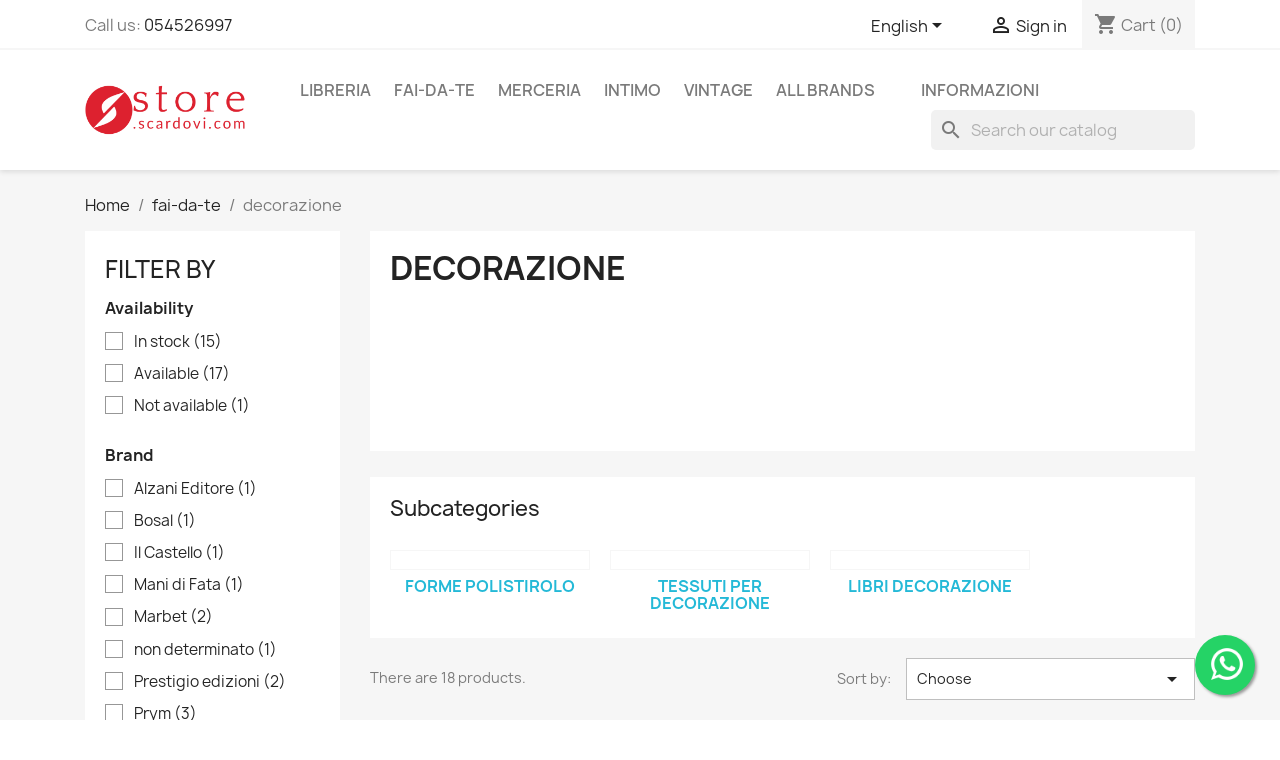

--- FILE ---
content_type: text/html; charset=utf-8
request_url: https://store.scardovi.com/en/61-decorazione
body_size: 21851
content:
<!doctype html>
<html lang="en-US">

  <head>
    
      
  <meta charset="utf-8">


  <meta http-equiv="x-ua-compatible" content="ie=edge">



  <title>decorazione</title>
  
    
  
  <meta name="description" content="">
  <meta name="keywords" content="">
        <link rel="canonical" href="https://store.scardovi.com/en/61-decorazione">
    
          <link rel="alternate" href="https://store.scardovi.com/en/61-decorazione" hreflang="en-us">
          <link rel="alternate" href="https://store.scardovi.com/it/61-decorazione" hreflang="it">
      
  
  
    <script type="application/ld+json">
  {
    "@context": "https://schema.org",
    "@type": "Organization",
    "name" : "Store.Scardovi.com",
    "url" : "https://store.scardovi.com/en/"
         ,"logo": {
        "@type": "ImageObject",
        "url":"https://store.scardovi.com/img/logo-1692194875.jpg"
      }
      }
</script>

<script type="application/ld+json">
  {
    "@context": "https://schema.org",
    "@type": "WebPage",
    "isPartOf": {
      "@type": "WebSite",
      "url":  "https://store.scardovi.com/en/",
      "name": "Store.Scardovi.com"
    },
    "name": "decorazione",
    "url":  "https://store.scardovi.com/en/61-decorazione"
  }
</script>


  <script type="application/ld+json">
    {
      "@context": "https://schema.org",
      "@type": "BreadcrumbList",
      "itemListElement": [
                  {
            "@type": "ListItem",
            "position": 1,
            "name": "Home",
            "item": "https://store.scardovi.com/en/"
          },                  {
            "@type": "ListItem",
            "position": 2,
            "name": "fai-da-te",
            "item": "https://store.scardovi.com/en/12-fai-da-te"
          },                  {
            "@type": "ListItem",
            "position": 3,
            "name": "decorazione",
            "item": "https://store.scardovi.com/en/61-decorazione"
          }              ]
    }
  </script>
  
  
  
  <script type="application/ld+json">
  {
    "@context": "https://schema.org",
    "@type": "ItemList",
    "itemListElement": [
          {
        "@type": "ListItem",
        "position": 1,
        "name": "Sfera polistirolo intera",
        "url": "https://store.scardovi.com/en/forme-polistirolo/108-3444-sfere-polistirolo-intere.html#/1419-millimetri-20"
      },          {
        "@type": "ListItem",
        "position": 2,
        "name": "Uova polistirolo",
        "url": "https://store.scardovi.com/en/forme-polistirolo/433-3621-uova-polistirolo.html#/1422-millimetri-50"
      },          {
        "@type": "ListItem",
        "position": 3,
        "name": "Corona polistirolo",
        "url": "https://store.scardovi.com/en/forme-polistirolo/238-8377-corona-polistirolo.html#/1427-millimetri-100"
      },          {
        "@type": "ListItem",
        "position": 4,
        "name": "Cono polistirolo",
        "url": "https://store.scardovi.com/en/forme-polistirolo/129-8432-coni-polistirolo.html#/1435-millimetri-125"
      },          {
        "@type": "ListItem",
        "position": 5,
        "name": "Sfera polistirolo in due parti",
        "url": "https://store.scardovi.com/en/forme-polistirolo/109-3454-sfere-polistirolo-in-due-parti.html#/1429-millimetri-140"
      },          {
        "@type": "ListItem",
        "position": 6,
        "name": "Gommina antiscivolo",
        "url": "https://store.scardovi.com/en/calze-collant/1673-8384-gommina-antiscivolo-8000217201940.html#/587-colore-001_bianco"
      },          {
        "@type": "ListItem",
        "position": 7,
        "name": "In-R-Form Sew-In spugna stabilizzatrice",
        "url": "https://store.scardovi.com/en/accessori-cucito-creativo/1664-in-r-form-sew-in-spugna-stabilizzatrice.html"
      },          {
        "@type": "ListItem",
        "position": 8,
        "name": "Spilli ferro 16 mm colore oro",
        "url": "https://store.scardovi.com/en/forme-polistirolo/1646-spilli-ferro-16-mm-colore-oro-8017705271507.html"
      },          {
        "@type": "ListItem",
        "position": 9,
        "name": "Magic hobby - Decorazioni natalizie",
        "url": "https://store.scardovi.com/en/libri-decorazione/246-magic-hobby-decorazioni-natalizie.html"
      },          {
        "@type": "ListItem",
        "position": 10,
        "name": "Decorazioni in pannolenci di Biricreazioni - MP 29",
        "url": "https://store.scardovi.com/en/libri-decorazione/172-decorazioni-in-pannolenci-di-biricreazioni-mp-29-9788897709282.html"
      },          {
        "@type": "ListItem",
        "position": 11,
        "name": "Pompon di campagna",
        "url": "https://store.scardovi.com/en/libri-decorazione/598-pompon-di-campagna-8099991170559.html"
      },          {
        "@type": "ListItem",
        "position": 12,
        "name": "Le feste di Natale di Gabi Parodi Hauser",
        "url": "https://store.scardovi.com/en/libri-cucito-creativo-abbigliamento/202-le-feste-di-natale-di-gabi-parodi-hauser.html"
      }        ]
  }
</script>

  
  
    
                
                            
        <link rel="next" href="https://store.scardovi.com/en/61-decorazione?page=2">  

  
    <meta property="og:title" content="decorazione" />
    <meta property="og:description" content="" />
    <meta property="og:url" content="https://store.scardovi.com/en/61-decorazione" />
    <meta property="og:site_name" content="Store.Scardovi.com" />
    <meta property="og:type" content="website" />    



  <meta name="viewport" content="width=device-width, initial-scale=1">



  <link rel="icon" type="image/vnd.microsoft.icon" href="https://store.scardovi.com/img/favicon.ico?1697620452">
  <link rel="shortcut icon" type="image/x-icon" href="https://store.scardovi.com/img/favicon.ico?1697620452">



    <link rel="stylesheet" href="https://store.scardovi.com/themes/classic/assets/cache/theme-091aed35.css" type="text/css" media="all">




  

  <script type="text/javascript">
        var blockwishlistController = "https:\/\/store.scardovi.com\/en\/module\/blockwishlist\/action";
        var btPixel = {"btnAddToWishlist":"button.wishlist-button-add","tagContent":{"sPixel":"839935501063642","aDynTags":{"content_type":{"label":"content_type","value":"product"},"content_ids":{"label":"content_ids","value":"[EN779,EN108,EN109,EN129,EN172,EN202,EN238,EN246,EN360,EN433,EN598,EN1377]"},"value":{"label":"value","value":null},"content_name":{"label":"content_name","value":"decorazione"},"content_category":{"label":"content_category","value":"fai-da-te > decorazione"}},"sCR":"\n","aTrackingType":{"label":"tracking_type","value":"ViewCategory"},"sJsObjName":"oPixelFacebook"},"tagContentApi":"{\"sPixel\":\"839935501063642\",\"aDynTags\":{\"content_type\":{\"label\":\"content_type\",\"value\":\"product\"},\"content_ids\":{\"label\":\"content_ids\",\"value\":\"[EN779,EN108,EN109,EN129,EN172,EN202,EN238,EN246,EN360,EN433,EN598,EN1377]\"},\"value\":{\"label\":\"value\",\"value\":null},\"content_name\":{\"label\":\"content_name\",\"value\":\"decorazione\"},\"content_category\":{\"label\":\"content_category\",\"value\":\"fai-da-te > decorazione\"}},\"sCR\":\"\\n\",\"aTrackingType\":{\"label\":\"tracking_type\",\"value\":\"ViewCategory\"},\"sJsObjName\":\"oPixelFacebook\"}","tagContentApiCheck":"0f709f5611a6583c561ffbf3016d1096","ApiToken":"5140cd6438209672d33c82bdc63f7ba3","pixel_id":"839935501063642","bUseConsent":"0","iConsentConsentLvl":0,"bConsentHtmlElement":"","bConsentHtmlElementSecond":"","bUseAxeption":"0","token":"3d4bff219f5bfac751afbf211ffa5595","ajaxUrl":"https:\/\/store.scardovi.com\/en\/module\/facebookproductad\/ajax","external_id":0,"useAdvancedMatching":true,"advancedMatchingData":false,"eventId":"0","fbdaSeparator":"v","pixelCurrency":"EUR","comboExport":"0","prefix":"","prefixLang":"EN","useConversionApi":"1","useApiForPageView":"1","currentPage":"category","id_order":false,"id_product_attribute":false};
        var prestashop = {"cart":{"products":[],"totals":{"total":{"type":"total","label":"Total","amount":0,"value":"\u20ac0.00"},"total_including_tax":{"type":"total","label":"Total (tax incl.)","amount":0,"value":"\u20ac0.00"},"total_excluding_tax":{"type":"total","label":"Total (tax excl.)","amount":0,"value":"\u20ac0.00"}},"subtotals":{"products":{"type":"products","label":"Subtotal","amount":0,"value":"\u20ac0.00"},"discounts":null,"shipping":{"type":"shipping","label":"Shipping","amount":0,"value":""},"tax":null},"products_count":0,"summary_string":"0 items","vouchers":{"allowed":1,"added":[]},"discounts":[],"minimalPurchase":0,"minimalPurchaseRequired":""},"currency":{"id":1,"name":"Euro","iso_code":"EUR","iso_code_num":"978","sign":"\u20ac"},"customer":{"lastname":null,"firstname":null,"email":null,"birthday":null,"newsletter":null,"newsletter_date_add":null,"optin":null,"website":null,"company":null,"siret":null,"ape":null,"is_logged":false,"gender":{"type":null,"name":null},"addresses":[]},"country":{"id_zone":"9","id_currency":"0","call_prefix":"39","iso_code":"IT","active":"1","contains_states":"1","need_identification_number":"0","need_zip_code":"1","zip_code_format":"NNNNN","display_tax_label":"1","name":"Italia","id":10},"language":{"name":"English (English)","iso_code":"en","locale":"en-US","language_code":"en-us","active":"1","is_rtl":"0","date_format_lite":"m\/d\/Y","date_format_full":"m\/d\/Y H:i:s","id":1},"page":{"title":"","canonical":"https:\/\/store.scardovi.com\/en\/61-decorazione","meta":{"title":"decorazione","description":"","keywords":"","robots":"index"},"page_name":"category","body_classes":{"lang-en":true,"lang-rtl":false,"country-IT":true,"currency-EUR":true,"layout-left-column":true,"page-category":true,"tax-display-enabled":true,"page-customer-account":false,"category-id-61":true,"category-decorazione":true,"category-id-parent-12":true,"category-depth-level-3":true},"admin_notifications":[],"password-policy":{"feedbacks":{"0":"Very weak","1":"Weak","2":"Average","3":"Strong","4":"Very strong","Straight rows of keys are easy to guess":"Straight rows of keys are easy to guess","Short keyboard patterns are easy to guess":"Short keyboard patterns are easy to guess","Use a longer keyboard pattern with more turns":"Use a longer keyboard pattern with more turns","Repeats like \"aaa\" are easy to guess":"Repeats like \"aaa\" are easy to guess","Repeats like \"abcabcabc\" are only slightly harder to guess than \"abc\"":"Repeats like \"abcabcabc\" are only slightly harder to guess than \"abc\"","Sequences like abc or 6543 are easy to guess":"Sequences like \"abc\" or \"6543\" are easy to guess.","Recent years are easy to guess":"Recent years are easy to guess","Dates are often easy to guess":"Dates are often easy to guess","This is a top-10 common password":"This is a top-10 common password","This is a top-100 common password":"This is a top-100 common password","This is a very common password":"This is a very common password","This is similar to a commonly used password":"This is similar to a commonly used password","A word by itself is easy to guess":"A word by itself is easy to guess","Names and surnames by themselves are easy to guess":"Names and surnames by themselves are easy to guess","Common names and surnames are easy to guess":"Common names and surnames are easy to guess","Use a few words, avoid common phrases":"Use a few words, avoid common phrases","No need for symbols, digits, or uppercase letters":"No need for symbols, digits, or uppercase letters","Avoid repeated words and characters":"Avoid repeated words and characters","Avoid sequences":"Avoid sequences","Avoid recent years":"Avoid recent years","Avoid years that are associated with you":"Avoid years that are associated with you","Avoid dates and years that are associated with you":"Avoid dates and years that are associated with you","Capitalization doesn't help very much":"Capitalization doesn't help very much","All-uppercase is almost as easy to guess as all-lowercase":"All-uppercase is almost as easy to guess as all-lowercase","Reversed words aren't much harder to guess":"Reversed words aren't much harder to guess","Predictable substitutions like '@' instead of 'a' don't help very much":"Predictable substitutions like \"@\" instead of \"a\" don't help very much.","Add another word or two. Uncommon words are better.":"Add another word or two. Uncommon words are better."}}},"shop":{"name":"Store.Scardovi.com","logo":"https:\/\/store.scardovi.com\/img\/logo-1692194875.jpg","stores_icon":"https:\/\/store.scardovi.com\/img\/logo_stores.png","favicon":"https:\/\/store.scardovi.com\/img\/favicon.ico"},"core_js_public_path":"\/themes\/","urls":{"base_url":"https:\/\/store.scardovi.com\/","current_url":"https:\/\/store.scardovi.com\/en\/61-decorazione","shop_domain_url":"https:\/\/store.scardovi.com","img_ps_url":"https:\/\/store.scardovi.com\/img\/","img_cat_url":"https:\/\/store.scardovi.com\/img\/c\/","img_lang_url":"https:\/\/store.scardovi.com\/img\/l\/","img_prod_url":"https:\/\/store.scardovi.com\/img\/p\/","img_manu_url":"https:\/\/store.scardovi.com\/img\/m\/","img_sup_url":"https:\/\/store.scardovi.com\/img\/su\/","img_ship_url":"https:\/\/store.scardovi.com\/img\/s\/","img_store_url":"https:\/\/store.scardovi.com\/img\/st\/","img_col_url":"https:\/\/store.scardovi.com\/img\/co\/","img_url":"https:\/\/store.scardovi.com\/themes\/classic\/assets\/img\/","css_url":"https:\/\/store.scardovi.com\/themes\/classic\/assets\/css\/","js_url":"https:\/\/store.scardovi.com\/themes\/classic\/assets\/js\/","pic_url":"https:\/\/store.scardovi.com\/upload\/","theme_assets":"https:\/\/store.scardovi.com\/themes\/classic\/assets\/","theme_dir":"https:\/\/store.scardovi.com\/themes\/classic\/","pages":{"address":"https:\/\/store.scardovi.com\/en\/indirizzo","addresses":"https:\/\/store.scardovi.com\/en\/indirizzi","authentication":"https:\/\/store.scardovi.com\/en\/login","manufacturer":"https:\/\/store.scardovi.com\/en\/produttori","cart":"https:\/\/store.scardovi.com\/en\/carrello","category":"https:\/\/store.scardovi.com\/en\/index.php?controller=category","cms":"https:\/\/store.scardovi.com\/en\/index.php?controller=cms","contact":"https:\/\/store.scardovi.com\/en\/contattaci","discount":"https:\/\/store.scardovi.com\/en\/sconto","guest_tracking":"https:\/\/store.scardovi.com\/en\/tracciatura-ospite","history":"https:\/\/store.scardovi.com\/en\/cronologia-ordini","identity":"https:\/\/store.scardovi.com\/en\/identita","index":"https:\/\/store.scardovi.com\/en\/","my_account":"https:\/\/store.scardovi.com\/en\/il-mio-account","order_confirmation":"https:\/\/store.scardovi.com\/en\/conferma-ordine","order_detail":"https:\/\/store.scardovi.com\/en\/index.php?controller=order-detail","order_follow":"https:\/\/store.scardovi.com\/en\/segui-ordine","order":"https:\/\/store.scardovi.com\/en\/ordine","order_return":"https:\/\/store.scardovi.com\/en\/index.php?controller=order-return","order_slip":"https:\/\/store.scardovi.com\/en\/buono-ordine","pagenotfound":"https:\/\/store.scardovi.com\/en\/pagina-non-trovata","password":"https:\/\/store.scardovi.com\/en\/recupero-password","pdf_invoice":"https:\/\/store.scardovi.com\/en\/index.php?controller=pdf-invoice","pdf_order_return":"https:\/\/store.scardovi.com\/en\/index.php?controller=pdf-order-return","pdf_order_slip":"https:\/\/store.scardovi.com\/en\/index.php?controller=pdf-order-slip","prices_drop":"https:\/\/store.scardovi.com\/en\/calo-prezzi","product":"https:\/\/store.scardovi.com\/en\/index.php?controller=product","registration":"https:\/\/store.scardovi.com\/en\/index.php?controller=registration","search":"https:\/\/store.scardovi.com\/en\/ricerca","sitemap":"https:\/\/store.scardovi.com\/en\/mappa del sito","stores":"https:\/\/store.scardovi.com\/en\/negozi","supplier":"https:\/\/store.scardovi.com\/en\/fornitore","new_products":"https:\/\/store.scardovi.com\/en\/nuovi-prodotti","brands":"https:\/\/store.scardovi.com\/en\/produttori","register":"https:\/\/store.scardovi.com\/en\/index.php?controller=registration","order_login":"https:\/\/store.scardovi.com\/en\/ordine?login=1"},"alternative_langs":{"en-us":"https:\/\/store.scardovi.com\/en\/61-decorazione","it":"https:\/\/store.scardovi.com\/it\/61-decorazione"},"actions":{"logout":"https:\/\/store.scardovi.com\/en\/?mylogout="},"no_picture_image":{"bySize":{"small_default":{"url":"https:\/\/store.scardovi.com\/img\/p\/en-default-small_default.jpg","width":98,"height":98},"cart_default":{"url":"https:\/\/store.scardovi.com\/img\/p\/en-default-cart_default.jpg","width":125,"height":125},"home_default":{"url":"https:\/\/store.scardovi.com\/img\/p\/en-default-home_default.jpg","width":250,"height":250},"medium_default":{"url":"https:\/\/store.scardovi.com\/img\/p\/en-default-medium_default.jpg","width":452,"height":452},"large_default":{"url":"https:\/\/store.scardovi.com\/img\/p\/en-default-large_default.jpg","width":800,"height":800}},"small":{"url":"https:\/\/store.scardovi.com\/img\/p\/en-default-small_default.jpg","width":98,"height":98},"medium":{"url":"https:\/\/store.scardovi.com\/img\/p\/en-default-home_default.jpg","width":250,"height":250},"large":{"url":"https:\/\/store.scardovi.com\/img\/p\/en-default-large_default.jpg","width":800,"height":800},"legend":""}},"configuration":{"display_taxes_label":true,"display_prices_tax_incl":true,"is_catalog":false,"show_prices":true,"opt_in":{"partner":true},"quantity_discount":{"type":"price","label":"Unit price"},"voucher_enabled":1,"return_enabled":0},"field_required":[],"breadcrumb":{"links":[{"title":"Home","url":"https:\/\/store.scardovi.com\/en\/"},{"title":"fai-da-te","url":"https:\/\/store.scardovi.com\/en\/12-fai-da-te"},{"title":"decorazione","url":"https:\/\/store.scardovi.com\/en\/61-decorazione"}],"count":3},"link":{"protocol_link":"https:\/\/","protocol_content":"https:\/\/"},"time":1768617359,"static_token":"3d4bff219f5bfac751afbf211ffa5595","token":"f522027e17ecb975e1db12bd5fc19c42","debug":false};
        var productsAlreadyTagged = [];
        var psemailsubscription_subscription = "https:\/\/store.scardovi.com\/en\/module\/ps_emailsubscription\/subscription";
        var psr_icon_color = "#008600";
        var removeFromWishlistUrl = "https:\/\/store.scardovi.com\/en\/module\/blockwishlist\/action?action=deleteProductFromWishlist";
        var wishlistAddProductToCartUrl = "https:\/\/store.scardovi.com\/en\/module\/blockwishlist\/action?action=addProductToCart";
        var wishlistUrl = "https:\/\/store.scardovi.com\/en\/module\/blockwishlist\/view";
      </script>
  


  <script async src="https://www.googletagmanager.com/gtag/js?id=G-3K34T29TT4"></script>
<script>
  window.dataLayer = window.dataLayer || [];
  function gtag(){dataLayer.push(arguments);}
  gtag('js', new Date());
  gtag(
    'config',
    'G-3K34T29TT4',
    {
      'debug_mode':false
                      }
  );
</script>

<meta name="google-site-verification" content="nZrZBKfdOWYw_EJWbpqUFAyqb-HKOxwY_Fau7IMhuPE" /><!-- Google tag (gtag.js) -->
<script async src="https://www.googletagmanager.com/gtag/js?id=AW-1072498579"></script>
<script>
  window.dataLayer = window.dataLayer || [];
  function gtag(){dataLayer.push(arguments);}
  gtag('js', new Date());

  gtag('config', 'AW-1072498579', {'allow_enhanced_conversions': true});
</script>
<script>
    var ptg_pin = 1;
</script><!-- ProductVideo vars -->
<script type="text/javascript">
        var pv_default = 0;
        var pv_pos = 0;
        var pv_pos_custom = 2;
        var pv_limit = 0;
        var pv_img_repeat = 1;
        var pv_force_thumb_size = 1;
        var pv_side_position = 0;
        var pv_side_insertion = 3;
        var pv_listings_desk = 0;
        var pv_force_close = 1;
        var pv_list_btn_place = 1;
        var pv_list_btn_place_method = 0;
        var pv_listings_button_controls = 0;
        var pv_list_image_autoplay = 0;
        var pv_list_image_muted = 1;
        var pv_list_image_loop = 1;
        var pv_list_image_click = 1;
        var pv_list_image_controls = 0;
        var pv_force_controls = 0;
        var pv_yt_auto = 1;
        var pv_yt_rel = 0;
        var pv_yt_cont = 1;
        var pv_yt_loop = 1;
        var pv_yt_priv = 1;
        var pv_yt_mute = 1;
        var pv_vim_autoplay = 1;
        var pv_vim_title = 1;
        var pv_vim_controls = 1;
        var pv_vim_badge = 1;
        var pv_vim_byline = 1;
        var pv_vim_loop = 1;
        var pv_vim_portrait = 1;
        var pv_vim_background = 0;
        var pv_vim_muted = 1;
        var pv_vid_autoplay = 1;
        var pv_vid_controls = 1;
        var pv_vid_muted = 1;
        var pv_vid_loop = 1;
        var pv_load_delay = 0;
        var pv_thumb_dir = 0;
        var pv_image_zindex = 1;
        var pv_custom_slider_sync = 0;
        var pv_slider_refresh = 0;
        var pv_videoholder_screen = 0;
        var pv_fancy_link = 1;
        var pv_deep_select = 0;
        var pv_disable_autosize = 0;
        var pv_disable_img_hide = 0;
        var pv_disable_replace = 0;
        var pv_hide_image_container = 0;
        var pv_thumb_add_width = 0;
        var pv_thumb_disable = 0;
        var pv_no_padding = 0;
        var pv_click_to_activate = 0;
            var pv_custom_placement = '';
        var pv_list_selector = '.products article';
        var pv_list_video_holder = '.thumbnail-container';
        var pv_list_cust_filter = '0';
        var pv_listings_btn_adv = '';
        var pv_list_image_bg = '#FFFFFF';
        var pv_vim_color = '#00adef';
        var pv_video_holder = '.product-cover:eq(0)';
        var pv_image_holder = '.product-cover:eq(0) img:eq(0)';
        var pv_thumb_selector = '.product-images:eq(0)';
        var pv_custom_img_slider = '0';
        var pv_slider_thumb_sel = '';
        var pv_slider_img_sel = '';
        var pv_clt = 'li';
        var pv_hide_display = '';
        var pv_click_behaviour_type = 'mousedown';
        var pv_video_player = 'https://store.scardovi.com/modules/productvideo/player.php';
        var pv_burl = '/';
            var pv_slider_img_pre = '';         var pv_slider_img_post = '';         var pv_thumb_before = '';         var pv_thumb_after = '';          
    var pv_video_list = false;
        var pv_providers = {"youtube":[],"youtu.be":[],"youtube-nocookie":[],"vimeo":[],"youtube.com":{"id_provider":"1","name":"youtube","domain":"youtube.com","type":"2"},"vimeo.com":{"id_provider":"2","name":"vimeo","domain":"vimeo.com","type":"2"}};     </script>
<!-- Video Microdata Start -->
<!-- Video Microdata End -->



<!-- Tanganica pixel --><script>(function(w,d,s,l,i){w[l]=w[l]||[];w[l].push({'gtm.start': new Date().getTime(),event:'gtm.js'});var f=d.getElementsByTagName(s)[0], j=d.createElement(s),dl=l!='dataLayer'?'&l='+l:'';j.async=true;j.src='https://www.googletagmanager.com/gtm.js?id='+i+dl;f.parentNode.insertBefore(j,f);})(window,document,'script','dataLayer','GTM-TRS5RSN');</script><!-- End Tanganica pixel -->
    
  </head>

  <body id="category" class="lang-en country-it currency-eur layout-left-column page-category tax-display-enabled category-id-61 category-decorazione category-id-parent-12 category-depth-level-3">

    
      
    

    <main>
      
              

      <header id="header">
        
          
  <div class="header-banner">
    
  </div>



  <nav class="header-nav">
    <div class="container">
      <div class="row">
        <div class="hidden-sm-down">
          <div class="col-md-5 col-xs-12">
            <div id="_desktop_contact_link">
  <div id="contact-link">
                Call us: <a href='tel:054526997'>054526997</a>
      </div>
</div>

          </div>
          <div class="col-md-7 right-nav">
              <div id="_desktop_language_selector">
  <div class="language-selector-wrapper">
    <span id="language-selector-label" class="hidden-md-up">Language:</span>
    <div class="language-selector dropdown js-dropdown">
      <button data-toggle="dropdown" class="hidden-sm-down btn-unstyle" aria-haspopup="true" aria-expanded="false" aria-label="Language dropdown">
        <span class="expand-more">English</span>
        <i class="material-icons expand-more">&#xE5C5;</i>
      </button>
      <ul class="dropdown-menu hidden-sm-down" aria-labelledby="language-selector-label">
                  <li  class="current" >
            <a href="https://store.scardovi.com/en/61-decorazione" class="dropdown-item" data-iso-code="en">English</a>
          </li>
                  <li >
            <a href="https://store.scardovi.com/it/61-decorazione" class="dropdown-item" data-iso-code="it">Italiano</a>
          </li>
              </ul>
      <select class="link hidden-md-up" aria-labelledby="language-selector-label">
                  <option value="https://store.scardovi.com/en/61-decorazione" selected="selected" data-iso-code="en">
            English
          </option>
                  <option value="https://store.scardovi.com/it/61-decorazione" data-iso-code="it">
            Italiano
          </option>
              </select>
    </div>
  </div>
</div>
<div id="_desktop_user_info">
  <div class="user-info">
          <a
        href="https://store.scardovi.com/en/login?back=https%3A%2F%2Fstore.scardovi.com%2Fen%2F61-decorazione"
        title="Log in to your customer account"
        rel="nofollow"
      >
        <i class="material-icons">&#xE7FF;</i>
        <span class="hidden-sm-down">Sign in</span>
      </a>
      </div>
</div>
<div id="_desktop_cart">
  <div class="blockcart cart-preview inactive" data-refresh-url="//store.scardovi.com/en/module/ps_shoppingcart/ajax">
    <div class="header">
              <i class="material-icons shopping-cart" aria-hidden="true">shopping_cart</i>
        <span class="hidden-sm-down">Cart</span>
        <span class="cart-products-count">(0)</span>
          </div>
  </div>
</div>

          </div>
        </div>
        <div class="hidden-md-up text-sm-center mobile">
          <div class="float-xs-left" id="menu-icon">
            <i class="material-icons d-inline">&#xE5D2;</i>
          </div>
          <div class="float-xs-right" id="_mobile_cart"></div>
          <div class="float-xs-right" id="_mobile_user_info"></div>
          <div class="top-logo" id="_mobile_logo"></div>
          <div class="clearfix"></div>
        </div>
      </div>
    </div>
  </nav>



  <div class="header-top">
    <div class="container">
       <div class="row">
        <div class="col-md-2 hidden-sm-down" id="_desktop_logo">
                                    
  <a href="https://store.scardovi.com/en/">
    <img
      class="logo img-fluid"
      src="https://store.scardovi.com/img/logo-1692194875.jpg"
      alt="Store.Scardovi.com"
      width="300"
      height="100">
  </a>

                              </div>
        <div class="header-top-right col-md-10 col-sm-12 position-static">
          

<div class="menu js-top-menu position-static hidden-sm-down" id="_desktop_top_menu">
    
          <ul class="top-menu" id="top-menu" data-depth="0">
                    <li class="category" id="category-17">
                          <a
                class="dropdown-item"
                href="https://store.scardovi.com/en/17-libreria" data-depth="0"
                              >
                                                                      <span class="float-xs-right hidden-md-up">
                    <span data-target="#top_sub_menu_7615" data-toggle="collapse" class="navbar-toggler collapse-icons">
                      <i class="material-icons add">&#xE313;</i>
                      <i class="material-icons remove">&#xE316;</i>
                    </span>
                  </span>
                                libreria
              </a>
                            <div  class="popover sub-menu js-sub-menu collapse" id="top_sub_menu_7615">
                
          <ul class="top-menu"  data-depth="1">
                    <li class="category" id="category-49">
                          <a
                class="dropdown-item dropdown-submenu"
                href="https://store.scardovi.com/en/49-libri-bigiotteria-gioielli" data-depth="1"
                              >
                                bigiotteria
              </a>
                          </li>
                    <li class="category" id="category-85">
                          <a
                class="dropdown-item dropdown-submenu"
                href="https://store.scardovi.com/en/85-libri-chiacchierino" data-depth="1"
                              >
                                chiacchierino
              </a>
                          </li>
                    <li class="category" id="category-21">
                          <a
                class="dropdown-item dropdown-submenu"
                href="https://store.scardovi.com/en/21-libri-cucito-creativo-abbigliamento" data-depth="1"
                              >
                                cucito creativo e abbigliamento
              </a>
                          </li>
                    <li class="category" id="category-53">
                          <a
                class="dropdown-item dropdown-submenu"
                href="https://store.scardovi.com/en/53-libri-decorazione" data-depth="1"
                              >
                                decorazione
              </a>
                          </li>
                    <li class="category" id="category-52">
                          <a
                class="dropdown-item dropdown-submenu"
                href="https://store.scardovi.com/en/52-libri-maglia" data-depth="1"
                              >
                                maglieria
              </a>
                          </li>
                    <li class="category" id="category-22">
                          <a
                class="dropdown-item dropdown-submenu"
                href="https://store.scardovi.com/en/22-libri-patchwork-quilt" data-depth="1"
                              >
                                patchwork
              </a>
                          </li>
                    <li class="category" id="category-20">
                          <a
                class="dropdown-item dropdown-submenu"
                href="https://store.scardovi.com/en/20-libri-schemi-punto-croce" data-depth="1"
                              >
                                punto croce
              </a>
                          </li>
                    <li class="category" id="category-48">
                          <a
                class="dropdown-item dropdown-submenu"
                href="https://store.scardovi.com/en/48-libri-ricamo-merletti" data-depth="1"
                              >
                                ricamo e merletti
              </a>
                          </li>
                    <li class="category" id="category-46">
                          <a
                class="dropdown-item dropdown-submenu"
                href="https://store.scardovi.com/en/46-libri-uncinetto" data-depth="1"
                              >
                                uncinetto
              </a>
                          </li>
                    <li class="category" id="category-55">
                          <a
                class="dropdown-item dropdown-submenu"
                href="https://store.scardovi.com/en/55-libri-vari" data-depth="1"
                              >
                                                                      <span class="float-xs-right hidden-md-up">
                    <span data-target="#top_sub_menu_64759" data-toggle="collapse" class="navbar-toggler collapse-icons">
                      <i class="material-icons add">&#xE313;</i>
                      <i class="material-icons remove">&#xE316;</i>
                    </span>
                  </span>
                                vari
              </a>
                            <div  class="collapse" id="top_sub_menu_64759">
                
          <ul class="top-menu"  data-depth="2">
                    <li class="category" id="category-72">
                          <a
                class="dropdown-item"
                href="https://store.scardovi.com/en/72-informatica" data-depth="2"
                              >
                                informatica
              </a>
                          </li>
              </ul>
    
              </div>
                          </li>
              </ul>
    
              </div>
                          </li>
                    <li class="category" id="category-12">
                          <a
                class="dropdown-item"
                href="https://store.scardovi.com/en/12-fai-da-te" data-depth="0"
                              >
                                                                      <span class="float-xs-right hidden-md-up">
                    <span data-target="#top_sub_menu_88943" data-toggle="collapse" class="navbar-toggler collapse-icons">
                      <i class="material-icons add">&#xE313;</i>
                      <i class="material-icons remove">&#xE316;</i>
                    </span>
                  </span>
                                fai-da-te
              </a>
                            <div  class="popover sub-menu js-sub-menu collapse" id="top_sub_menu_88943">
                
          <ul class="top-menu"  data-depth="1">
                    <li class="category" id="category-50">
                          <a
                class="dropdown-item dropdown-submenu"
                href="https://store.scardovi.com/en/50-bigiotteria" data-depth="1"
                              >
                                                                      <span class="float-xs-right hidden-md-up">
                    <span data-target="#top_sub_menu_68527" data-toggle="collapse" class="navbar-toggler collapse-icons">
                      <i class="material-icons add">&#xE313;</i>
                      <i class="material-icons remove">&#xE316;</i>
                    </span>
                  </span>
                                bigiotteria
              </a>
                            <div  class="collapse" id="top_sub_menu_68527">
                
          <ul class="top-menu"  data-depth="2">
                    <li class="category" id="category-75">
                          <a
                class="dropdown-item"
                href="https://store.scardovi.com/en/75-accessori-bigiotteria" data-depth="2"
                              >
                                accessori bigiotteria
              </a>
                          </li>
                    <li class="category" id="category-51">
                          <a
                class="dropdown-item"
                href="https://store.scardovi.com/en/51-libri-bigiotteria" data-depth="2"
                              >
                                libri bigiotteria
              </a>
                          </li>
              </ul>
    
              </div>
                          </li>
                    <li class="category" id="category-86">
                          <a
                class="dropdown-item dropdown-submenu"
                href="https://store.scardovi.com/en/86-chiacchierino" data-depth="1"
                              >
                                                                      <span class="float-xs-right hidden-md-up">
                    <span data-target="#top_sub_menu_62823" data-toggle="collapse" class="navbar-toggler collapse-icons">
                      <i class="material-icons add">&#xE313;</i>
                      <i class="material-icons remove">&#xE316;</i>
                    </span>
                  </span>
                                chiacchierino
              </a>
                            <div  class="collapse" id="top_sub_menu_62823">
                
          <ul class="top-menu"  data-depth="2">
                    <li class="category" id="category-87">
                          <a
                class="dropdown-item"
                href="https://store.scardovi.com/en/87-accessori-chiacchierino" data-depth="2"
                              >
                                accessori chiacchierino
              </a>
                          </li>
                    <li class="category" id="category-89">
                          <a
                class="dropdown-item"
                href="https://store.scardovi.com/en/89-filati-chiacchierino" data-depth="2"
                              >
                                filati chiacchierino
              </a>
                          </li>
                    <li class="category" id="category-88">
                          <a
                class="dropdown-item"
                href="https://store.scardovi.com/en/88-libri-chiacchierino" data-depth="2"
                              >
                                libri chiacchierino
              </a>
                          </li>
              </ul>
    
              </div>
                          </li>
                    <li class="category" id="category-56">
                          <a
                class="dropdown-item dropdown-submenu"
                href="https://store.scardovi.com/en/56-complementi-arredamento" data-depth="1"
                              >
                                                                      <span class="float-xs-right hidden-md-up">
                    <span data-target="#top_sub_menu_25744" data-toggle="collapse" class="navbar-toggler collapse-icons">
                      <i class="material-icons add">&#xE313;</i>
                      <i class="material-icons remove">&#xE316;</i>
                    </span>
                  </span>
                                complementi arredamento
              </a>
                            <div  class="collapse" id="top_sub_menu_25744">
                
          <ul class="top-menu"  data-depth="2">
                    <li class="category" id="category-57">
                          <a
                class="dropdown-item"
                href="https://store.scardovi.com/en/57-tessuti-arredamento" data-depth="2"
                              >
                                tessuti arredamento
              </a>
                          </li>
              </ul>
    
              </div>
                          </li>
                    <li class="category" id="category-94">
                          <a
                class="dropdown-item dropdown-submenu"
                href="https://store.scardovi.com/en/94-cosplay" data-depth="1"
                              >
                                Cosplay
              </a>
                          </li>
                    <li class="category" id="category-77">
                          <a
                class="dropdown-item dropdown-submenu"
                href="https://store.scardovi.com/en/77-cucito-creativo" data-depth="1"
                              >
                                                                      <span class="float-xs-right hidden-md-up">
                    <span data-target="#top_sub_menu_42192" data-toggle="collapse" class="navbar-toggler collapse-icons">
                      <i class="material-icons add">&#xE313;</i>
                      <i class="material-icons remove">&#xE316;</i>
                    </span>
                  </span>
                                cucito creativo
              </a>
                            <div  class="collapse" id="top_sub_menu_42192">
                
          <ul class="top-menu"  data-depth="2">
                    <li class="category" id="category-78">
                          <a
                class="dropdown-item"
                href="https://store.scardovi.com/en/78-accessori-cucito-creativo" data-depth="2"
                              >
                                accessori cucito creativo
              </a>
                          </li>
                    <li class="category" id="category-79">
                          <a
                class="dropdown-item"
                href="https://store.scardovi.com/en/79-libri-cucito-creativo" data-depth="2"
                              >
                                libri cucito creativo
              </a>
                          </li>
              </ul>
    
              </div>
                          </li>
                    <li class="category current " id="category-61">
                          <a
                class="dropdown-item dropdown-submenu"
                href="https://store.scardovi.com/en/61-decorazione" data-depth="1"
                              >
                                                                      <span class="float-xs-right hidden-md-up">
                    <span data-target="#top_sub_menu_95283" data-toggle="collapse" class="navbar-toggler collapse-icons">
                      <i class="material-icons add">&#xE313;</i>
                      <i class="material-icons remove">&#xE316;</i>
                    </span>
                  </span>
                                decorazione
              </a>
                            <div  class="collapse" id="top_sub_menu_95283">
                
          <ul class="top-menu"  data-depth="2">
                    <li class="category" id="category-62">
                          <a
                class="dropdown-item"
                href="https://store.scardovi.com/en/62-forme-polistirolo" data-depth="2"
                              >
                                forme polistirolo
              </a>
                          </li>
                    <li class="category" id="category-71">
                          <a
                class="dropdown-item"
                href="https://store.scardovi.com/en/71-tessuti-per-decorazione" data-depth="2"
                              >
                                tessuti per decorazione
              </a>
                          </li>
                    <li class="category" id="category-63">
                          <a
                class="dropdown-item"
                href="https://store.scardovi.com/en/63-libri-decorazione" data-depth="2"
                              >
                                libri decorazione
              </a>
                          </li>
              </ul>
    
              </div>
                          </li>
                    <li class="category" id="category-93">
                          <a
                class="dropdown-item dropdown-submenu"
                href="https://store.scardovi.com/en/93-feltro" data-depth="1"
                              >
                                feltro
              </a>
                          </li>
                    <li class="category" id="category-23">
                          <a
                class="dropdown-item dropdown-submenu"
                href="https://store.scardovi.com/en/23-maglieria" data-depth="1"
                              >
                                                                      <span class="float-xs-right hidden-md-up">
                    <span data-target="#top_sub_menu_18772" data-toggle="collapse" class="navbar-toggler collapse-icons">
                      <i class="material-icons add">&#xE313;</i>
                      <i class="material-icons remove">&#xE316;</i>
                    </span>
                  </span>
                                maglieria
              </a>
                            <div  class="collapse" id="top_sub_menu_18772">
                
          <ul class="top-menu"  data-depth="2">
                    <li class="category" id="category-43">
                          <a
                class="dropdown-item"
                href="https://store.scardovi.com/en/43-accessori-maglieria" data-depth="2"
                              >
                                accessori maglieria
              </a>
                          </li>
                    <li class="category" id="category-24">
                          <a
                class="dropdown-item"
                href="https://store.scardovi.com/en/24-filati-maglieria" data-depth="2"
                              >
                                filati maglieria
              </a>
                          </li>
                    <li class="category" id="category-58">
                          <a
                class="dropdown-item"
                href="https://store.scardovi.com/en/58-kit-maglieria" data-depth="2"
                              >
                                kit maglieria
              </a>
                          </li>
                    <li class="category" id="category-34">
                          <a
                class="dropdown-item"
                href="https://store.scardovi.com/en/34-libri-maglieria" data-depth="2"
                              >
                                libri maglieria
              </a>
                          </li>
              </ul>
    
              </div>
                          </li>
                    <li class="category" id="category-13">
                          <a
                class="dropdown-item dropdown-submenu"
                href="https://store.scardovi.com/en/13-punto-croce" data-depth="1"
                              >
                                                                      <span class="float-xs-right hidden-md-up">
                    <span data-target="#top_sub_menu_46224" data-toggle="collapse" class="navbar-toggler collapse-icons">
                      <i class="material-icons add">&#xE313;</i>
                      <i class="material-icons remove">&#xE316;</i>
                    </span>
                  </span>
                                punto croce
              </a>
                            <div  class="collapse" id="top_sub_menu_46224">
                
          <ul class="top-menu"  data-depth="2">
                    <li class="category" id="category-80">
                          <a
                class="dropdown-item"
                href="https://store.scardovi.com/en/80-accessori-punto-croce" data-depth="2"
                              >
                                accessori punto croce
              </a>
                          </li>
                    <li class="category" id="category-14">
                          <a
                class="dropdown-item"
                href="https://store.scardovi.com/en/14-filati-punto-croce" data-depth="2"
                              >
                                filati punto croce
              </a>
                          </li>
                    <li class="category" id="category-64">
                          <a
                class="dropdown-item"
                href="https://store.scardovi.com/en/64-ricamabili-punto-croce-bagno" data-depth="2"
                              >
                                ricamabili punto croce - bagno
              </a>
                          </li>
                    <li class="category" id="category-70">
                          <a
                class="dropdown-item"
                href="https://store.scardovi.com/en/70-ricamabili-punto-croce-bambini" data-depth="2"
                              >
                                ricamabili punto croce - bambini
              </a>
                          </li>
                    <li class="category" id="category-59">
                          <a
                class="dropdown-item"
                href="https://store.scardovi.com/en/59-ricamabili-punto-croce-cucina" data-depth="2"
                              >
                                ricamabili punto croce - cucina
              </a>
                          </li>
                    <li class="category" id="category-60">
                          <a
                class="dropdown-item"
                href="https://store.scardovi.com/en/60-tele-aida" data-depth="2"
                              >
                                tele Aida
              </a>
                          </li>
                    <li class="category" id="category-35">
                          <a
                class="dropdown-item"
                href="https://store.scardovi.com/en/35-libri-punto-croce" data-depth="2"
                              >
                                libri punto croce
              </a>
                          </li>
              </ul>
    
              </div>
                          </li>
                    <li class="category" id="category-31">
                          <a
                class="dropdown-item dropdown-submenu"
                href="https://store.scardovi.com/en/31-patchwork" data-depth="1"
                              >
                                                                      <span class="float-xs-right hidden-md-up">
                    <span data-target="#top_sub_menu_56055" data-toggle="collapse" class="navbar-toggler collapse-icons">
                      <i class="material-icons add">&#xE313;</i>
                      <i class="material-icons remove">&#xE316;</i>
                    </span>
                  </span>
                                patchwork
              </a>
                            <div  class="collapse" id="top_sub_menu_56055">
                
          <ul class="top-menu"  data-depth="2">
                    <li class="category" id="category-69">
                          <a
                class="dropdown-item"
                href="https://store.scardovi.com/en/69-accessori-patchwork" data-depth="2"
                              >
                                accessori patchwork
              </a>
                          </li>
                    <li class="category" id="category-32">
                          <a
                class="dropdown-item"
                href="https://store.scardovi.com/en/32-tessuti-patchwork" data-depth="2"
                              >
                                                                      <span class="float-xs-right hidden-md-up">
                    <span data-target="#top_sub_menu_51200" data-toggle="collapse" class="navbar-toggler collapse-icons">
                      <i class="material-icons add">&#xE313;</i>
                      <i class="material-icons remove">&#xE316;</i>
                    </span>
                  </span>
                                tessuti patchwork
              </a>
                            <div  class="collapse" id="top_sub_menu_51200">
                
          <ul class="top-menu"  data-depth="3">
                    <li class="category" id="category-104">
                          <a
                class="dropdown-item"
                href="https://store.scardovi.com/en/104-tessuti-americani-tinta-unita" data-depth="3"
                              >
                                Tinta Unita
              </a>
                          </li>
                    <li class="category" id="category-105">
                          <a
                class="dropdown-item"
                href="https://store.scardovi.com/en/105-tessuti-americani-baby" data-depth="3"
                              >
                                Tessuti Americani Baby
              </a>
                          </li>
                    <li class="category" id="category-107">
                          <a
                class="dropdown-item"
                href="https://store.scardovi.com/en/107-tessuti-americani-natale" data-depth="3"
                              >
                                Tessuti Americani Natale
              </a>
                          </li>
              </ul>
    
              </div>
                          </li>
                    <li class="category" id="category-33">
                          <a
                class="dropdown-item"
                href="https://store.scardovi.com/en/33-libri-patchwork" data-depth="2"
                              >
                                libri patchwork
              </a>
                          </li>
              </ul>
    
              </div>
                          </li>
                    <li class="category" id="category-26">
                          <a
                class="dropdown-item dropdown-submenu"
                href="https://store.scardovi.com/en/26-ricamo-e-merletti" data-depth="1"
                              >
                                                                      <span class="float-xs-right hidden-md-up">
                    <span data-target="#top_sub_menu_27855" data-toggle="collapse" class="navbar-toggler collapse-icons">
                      <i class="material-icons add">&#xE313;</i>
                      <i class="material-icons remove">&#xE316;</i>
                    </span>
                  </span>
                                ricamo e merletti
              </a>
                            <div  class="collapse" id="top_sub_menu_27855">
                
          <ul class="top-menu"  data-depth="2">
                    <li class="category" id="category-54">
                          <a
                class="dropdown-item"
                href="https://store.scardovi.com/en/54-accessori-ricamo-e-merletti" data-depth="2"
                              >
                                accessori ricamo e merletti
              </a>
                          </li>
                    <li class="category" id="category-30">
                          <a
                class="dropdown-item"
                href="https://store.scardovi.com/en/30-filati-ricamo-e-merletti" data-depth="2"
                              >
                                filati ricamo e merletti
              </a>
                          </li>
                    <li class="category" id="category-27">
                          <a
                class="dropdown-item"
                href="https://store.scardovi.com/en/27-tele-ricamo-e-merletti" data-depth="2"
                              >
                                tele ricamo e merletti
              </a>
                          </li>
                    <li class="category" id="category-36">
                          <a
                class="dropdown-item"
                href="https://store.scardovi.com/en/36-libri-ricamo-e-merletti" data-depth="2"
                              >
                                libri ricamo e merletti
              </a>
                          </li>
              </ul>
    
              </div>
                          </li>
                    <li class="category" id="category-44">
                          <a
                class="dropdown-item dropdown-submenu"
                href="https://store.scardovi.com/en/44-uncinetto" data-depth="1"
                              >
                                                                      <span class="float-xs-right hidden-md-up">
                    <span data-target="#top_sub_menu_78319" data-toggle="collapse" class="navbar-toggler collapse-icons">
                      <i class="material-icons add">&#xE313;</i>
                      <i class="material-icons remove">&#xE316;</i>
                    </span>
                  </span>
                                uncinetto
              </a>
                            <div  class="collapse" id="top_sub_menu_78319">
                
          <ul class="top-menu"  data-depth="2">
                    <li class="category" id="category-45">
                          <a
                class="dropdown-item"
                href="https://store.scardovi.com/en/45-accessori-uncinetto" data-depth="2"
                              >
                                accessori uncinetto
              </a>
                          </li>
                    <li class="category" id="category-67">
                          <a
                class="dropdown-item"
                href="https://store.scardovi.com/en/67-filati-uncinetto" data-depth="2"
                              >
                                filati uncinetto
              </a>
                          </li>
                    <li class="category" id="category-47">
                          <a
                class="dropdown-item"
                href="https://store.scardovi.com/en/47-libri-uncinetto" data-depth="2"
                              >
                                libri uncinetto
              </a>
                          </li>
              </ul>
    
              </div>
                          </li>
              </ul>
    
              </div>
                          </li>
                    <li class="category" id="category-18">
                          <a
                class="dropdown-item"
                href="https://store.scardovi.com/en/18-merceria" data-depth="0"
                              >
                                                                      <span class="float-xs-right hidden-md-up">
                    <span data-target="#top_sub_menu_49451" data-toggle="collapse" class="navbar-toggler collapse-icons">
                      <i class="material-icons add">&#xE313;</i>
                      <i class="material-icons remove">&#xE316;</i>
                    </span>
                  </span>
                                merceria
              </a>
                            <div  class="popover sub-menu js-sub-menu collapse" id="top_sub_menu_49451">
                
          <ul class="top-menu"  data-depth="1">
                    <li class="category" id="category-66">
                          <a
                class="dropdown-item dropdown-submenu"
                href="https://store.scardovi.com/en/66-accessori-sartoria" data-depth="1"
                              >
                                accessori sartoria
              </a>
                          </li>
                    <li class="category" id="category-92">
                          <a
                class="dropdown-item dropdown-submenu"
                href="https://store.scardovi.com/en/92-applicazioni" data-depth="1"
                              >
                                applicazioni
              </a>
                          </li>
                    <li class="category" id="category-76">
                          <a
                class="dropdown-item dropdown-submenu"
                href="https://store.scardovi.com/en/76-aiuto-in-casa" data-depth="1"
                              >
                                aiuto in casa
              </a>
                          </li>
                    <li class="category" id="category-126">
                          <a
                class="dropdown-item dropdown-submenu"
                href="https://store.scardovi.com/en/126-bottoni" data-depth="1"
                              >
                                bottoni
              </a>
                          </li>
                    <li class="category" id="category-96">
                          <a
                class="dropdown-item dropdown-submenu"
                href="https://store.scardovi.com/en/96-filati-cucito" data-depth="1"
                              >
                                filati cucito
              </a>
                          </li>
                    <li class="category" id="category-91">
                          <a
                class="dropdown-item dropdown-submenu"
                href="https://store.scardovi.com/en/91-finiture" data-depth="1"
                              >
                                finiture
              </a>
                          </li>
                    <li class="category" id="category-125">
                          <a
                class="dropdown-item dropdown-submenu"
                href="https://store.scardovi.com/en/125-forbici" data-depth="1"
                              >
                                forbici
              </a>
                          </li>
                    <li class="category" id="category-83">
                          <a
                class="dropdown-item dropdown-submenu"
                href="https://store.scardovi.com/en/83-minuterie" data-depth="1"
                              >
                                minuterie
              </a>
                          </li>
                    <li class="category" id="category-90">
                          <a
                class="dropdown-item dropdown-submenu"
                href="https://store.scardovi.com/en/90-salva-abiti" data-depth="1"
                              >
                                salva abiti
              </a>
                          </li>
                    <li class="category" id="category-81">
                          <a
                class="dropdown-item dropdown-submenu"
                href="https://store.scardovi.com/en/81-sartoria-veloce-termoadesiva" data-depth="1"
                              >
                                sartoria veloce termoadesiva
              </a>
                          </li>
                    <li class="category" id="category-95">
                          <a
                class="dropdown-item dropdown-submenu"
                href="https://store.scardovi.com/en/95-tappezzeria" data-depth="1"
                              >
                                tappezzeria
              </a>
                          </li>
              </ul>
    
              </div>
                          </li>
                    <li class="category" id="category-15">
                          <a
                class="dropdown-item"
                href="https://store.scardovi.com/en/15-intimo" data-depth="0"
                              >
                                                                      <span class="float-xs-right hidden-md-up">
                    <span data-target="#top_sub_menu_42852" data-toggle="collapse" class="navbar-toggler collapse-icons">
                      <i class="material-icons add">&#xE313;</i>
                      <i class="material-icons remove">&#xE316;</i>
                    </span>
                  </span>
                                intimo
              </a>
                            <div  class="popover sub-menu js-sub-menu collapse" id="top_sub_menu_42852">
                
          <ul class="top-menu"  data-depth="1">
                    <li class="category" id="category-68">
                          <a
                class="dropdown-item dropdown-submenu"
                href="https://store.scardovi.com/en/68-body" data-depth="1"
                              >
                                body
              </a>
                          </li>
                    <li class="category" id="category-82">
                          <a
                class="dropdown-item dropdown-submenu"
                href="https://store.scardovi.com/en/82-calze-collant" data-depth="1"
                              >
                                calzetteria
              </a>
                          </li>
                    <li class="category" id="category-29">
                          <a
                class="dropdown-item dropdown-submenu"
                href="https://store.scardovi.com/en/29-accessori" data-depth="1"
                              >
                                accessori
              </a>
                          </li>
                    <li class="category" id="category-124">
                          <a
                class="dropdown-item dropdown-submenu"
                href="https://store.scardovi.com/en/124-maglieria" data-depth="1"
                              >
                                maglieria
              </a>
                          </li>
                    <li class="category" id="category-16">
                          <a
                class="dropdown-item dropdown-submenu"
                href="https://store.scardovi.com/en/16-reggiseno" data-depth="1"
                              >
                                reggiseno
              </a>
                          </li>
                    <li class="category" id="category-25">
                          <a
                class="dropdown-item dropdown-submenu"
                href="https://store.scardovi.com/en/25-slip" data-depth="1"
                              >
                                slip
              </a>
                          </li>
                    <li class="category" id="category-73">
                          <a
                class="dropdown-item dropdown-submenu"
                href="https://store.scardovi.com/en/73-slip-uomo" data-depth="1"
                              >
                                slip uomo
              </a>
                          </li>
              </ul>
    
              </div>
                          </li>
                    <li class="category" id="category-19">
                          <a
                class="dropdown-item"
                href="https://store.scardovi.com/en/19-vintage" data-depth="0"
                              >
                                vintage
              </a>
                          </li>
                    <li class="manufacturers" id="manufacturers">
                          <a
                class="dropdown-item"
                href="https://store.scardovi.com/en/produttori" data-depth="0"
                              >
                                                                      <span class="float-xs-right hidden-md-up">
                    <span data-target="#top_sub_menu_53952" data-toggle="collapse" class="navbar-toggler collapse-icons">
                      <i class="material-icons add">&#xE313;</i>
                      <i class="material-icons remove">&#xE316;</i>
                    </span>
                  </span>
                                All brands
              </a>
                            <div  class="popover sub-menu js-sub-menu collapse" id="top_sub_menu_53952">
                
          <ul class="top-menu"  data-depth="1">
                    <li class="manufacturer" id="manufacturer-65">
                          <a
                class="dropdown-item dropdown-submenu"
                href="https://store.scardovi.com/en/brand/65-adriafil" data-depth="1"
                              >
                                Adriafil
              </a>
                          </li>
                    <li class="manufacturer" id="manufacturer-32">
                          <a
                class="dropdown-item dropdown-submenu"
                href="https://store.scardovi.com/en/brand/32-alzani-editore" data-depth="1"
                              >
                                Alzani Editore
              </a>
                          </li>
                    <li class="manufacturer" id="manufacturer-22">
                          <a
                class="dropdown-item dropdown-submenu"
                href="https://store.scardovi.com/en/brand/22-associazione-i-ricami-di-mara" data-depth="1"
                              >
                                Associazione I Ricami di Mara
              </a>
                          </li>
                    <li class="manufacturer" id="manufacturer-23">
                          <a
                class="dropdown-item dropdown-submenu"
                href="https://store.scardovi.com/en/brand/23-associazione-pordenone-ricama" data-depth="1"
                              >
                                Associazione Pordenone Ricama
              </a>
                          </li>
                    <li class="manufacturer" id="manufacturer-55">
                          <a
                class="dropdown-item dropdown-submenu"
                href="https://store.scardovi.com/en/brand/55-benartex" data-depth="1"
                              >
                                Benartex
              </a>
                          </li>
                    <li class="manufacturer" id="manufacturer-71">
                          <a
                class="dropdown-item dropdown-submenu"
                href="https://store.scardovi.com/en/brand/71-bosal" data-depth="1"
                              >
                                Bosal
              </a>
                          </li>
                    <li class="manufacturer" id="manufacturer-67">
                          <a
                class="dropdown-item dropdown-submenu"
                href="https://store.scardovi.com/en/brand/67-burda-style" data-depth="1"
                              >
                                Burda Style
              </a>
                          </li>
                    <li class="manufacturer" id="manufacturer-75">
                          <a
                class="dropdown-item dropdown-submenu"
                href="https://store.scardovi.com/en/brand/75-ct-publishing" data-depth="1"
                              >
                                C&amp;T Publishing
              </a>
                          </li>
                    <li class="manufacturer" id="manufacturer-73">
                          <a
                class="dropdown-item dropdown-submenu"
                href="https://store.scardovi.com/en/brand/73-clothworks" data-depth="1"
                              >
                                Clothworks
              </a>
                          </li>
                    <li class="manufacturer" id="manufacturer-17">
                          <a
                class="dropdown-item dropdown-submenu"
                href="https://store.scardovi.com/en/brand/17-corrado-tedeschi-editore" data-depth="1"
                              >
                                Corrado Tedeschi Editore
              </a>
                          </li>
                    <li class="manufacturer" id="manufacturer-12">
                          <a
                class="dropdown-item dropdown-submenu"
                href="https://store.scardovi.com/en/brand/12-cranston-village" data-depth="1"
                              >
                                Cranston Village
              </a>
                          </li>
                    <li class="manufacturer" id="manufacturer-33">
                          <a
                class="dropdown-item dropdown-submenu"
                href="https://store.scardovi.com/en/brand/33-cucirini-tre-stelle" data-depth="1"
                              >
                                Cucirini Tre Stelle
              </a>
                          </li>
                    <li class="manufacturer" id="manufacturer-11">
                          <a
                class="dropdown-item dropdown-submenu"
                href="https://store.scardovi.com/en/brand/11-daiwabo-tex" data-depth="1"
                              >
                                Daiwabo-tex
              </a>
                          </li>
                    <li class="manufacturer" id="manufacturer-29">
                          <a
                class="dropdown-item dropdown-submenu"
                href="https://store.scardovi.com/en/brand/29-dippel" data-depth="1"
                              >
                                Dippel
              </a>
                          </li>
                    <li class="manufacturer" id="manufacturer-1">
                          <a
                class="dropdown-item dropdown-submenu"
                href="https://store.scardovi.com/en/brand/1-dmc" data-depth="1"
                              >
                                DMC
              </a>
                          </li>
                    <li class="manufacturer" id="manufacturer-14">
                          <a
                class="dropdown-item dropdown-submenu"
                href="https://store.scardovi.com/en/brand/14-edizioni-punto-antico" data-depth="1"
                              >
                                Edizioni Punto Antico
              </a>
                          </li>
                    <li class="manufacturer" id="manufacturer-35">
                          <a
                class="dropdown-item dropdown-submenu"
                href="https://store.scardovi.com/en/brand/35-elizabeth-s-studio-llc" data-depth="1"
                              >
                                Elizabeth&#039;s studio llc
              </a>
                          </li>
                    <li class="manufacturer" id="manufacturer-5">
                          <a
                class="dropdown-item dropdown-submenu"
                href="https://store.scardovi.com/en/brand/5-flli-graziano" data-depth="1"
                              >
                                F.lli Graziano
              </a>
                          </li>
                    <li class="manufacturer" id="manufacturer-27">
                          <a
                class="dropdown-item dropdown-submenu"
                href="https://store.scardovi.com/en/brand/27-fabbri-editori" data-depth="1"
                              >
                                Fabbri Editori
              </a>
                          </li>
                    <li class="manufacturer" id="manufacturer-59">
                          <a
                class="dropdown-item dropdown-submenu"
                href="https://store.scardovi.com/en/brand/59-fabri-quilt" data-depth="1"
                              >
                                Fabri-Quilt
              </a>
                          </li>
                    <li class="manufacturer" id="manufacturer-26">
                          <a
                class="dropdown-item dropdown-submenu"
                href="https://store.scardovi.com/en/brand/26-filofilo" data-depth="1"
                              >
                                Filofilo
              </a>
                          </li>
                    <li class="manufacturer" id="manufacturer-64">
                          <a
                class="dropdown-item dropdown-submenu"
                href="https://store.scardovi.com/en/brand/64-freespirit-designer" data-depth="1"
                              >
                                FreeSpirit Designer
              </a>
                          </li>
                    <li class="manufacturer" id="manufacturer-18">
                          <a
                class="dropdown-item dropdown-submenu"
                href="https://store.scardovi.com/en/brand/18-fresh-water-design" data-depth="1"
                              >
                                Fresh Water Design
              </a>
                          </li>
                    <li class="manufacturer" id="manufacturer-53">
                          <a
                class="dropdown-item dropdown-submenu"
                href="https://store.scardovi.com/en/brand/53-gutermann" data-depth="1"
                              >
                                Gütermann
              </a>
                          </li>
                    <li class="manufacturer" id="manufacturer-8">
                          <a
                class="dropdown-item dropdown-submenu"
                href="https://store.scardovi.com/en/brand/8-henry-glass-co-inc" data-depth="1"
                              >
                                Henry Glass &amp; Co., Inc.
              </a>
                          </li>
                    <li class="manufacturer" id="manufacturer-3">
                          <a
                class="dropdown-item dropdown-submenu"
                href="https://store.scardovi.com/en/brand/3-il-castello" data-depth="1"
                              >
                                Il Castello
              </a>
                          </li>
                    <li class="manufacturer" id="manufacturer-57">
                          <a
                class="dropdown-item dropdown-submenu"
                href="https://store.scardovi.com/en/brand/57-john-james" data-depth="1"
                              >
                                John James
              </a>
                          </li>
                    <li class="manufacturer" id="manufacturer-40">
                          <a
                class="dropdown-item dropdown-submenu"
                href="https://store.scardovi.com/en/brand/40-june-tailor" data-depth="1"
                              >
                                June Tailor
              </a>
                          </li>
                    <li class="manufacturer" id="manufacturer-50">
                          <a
                class="dropdown-item dropdown-submenu"
                href="https://store.scardovi.com/en/brand/50-lana-gatto" data-depth="1"
                              >
                                Lana Gatto
              </a>
                          </li>
                    <li class="manufacturer" id="manufacturer-49">
                          <a
                class="dropdown-item dropdown-submenu"
                href="https://store.scardovi.com/en/brand/49-lane-mondial" data-depth="1"
                              >
                                Lane Mondial
              </a>
                          </li>
                    <li class="manufacturer" id="manufacturer-48">
                          <a
                class="dropdown-item dropdown-submenu"
                href="https://store.scardovi.com/en/brand/48-libraria" data-depth="1"
                              >
                                Libraria
              </a>
                          </li>
                    <li class="manufacturer" id="manufacturer-60">
                          <a
                class="dropdown-item dropdown-submenu"
                href="https://store.scardovi.com/en/brand/60-liotex" data-depth="1"
                              >
                                Liotex
              </a>
                          </li>
                    <li class="manufacturer" id="manufacturer-24">
                          <a
                class="dropdown-item dropdown-submenu"
                href="https://store.scardovi.com/en/brand/24-mani-di-fata" data-depth="1"
                              >
                                Mani di Fata
              </a>
                          </li>
                    <li class="manufacturer" id="manufacturer-6">
                          <a
                class="dropdown-item dropdown-submenu"
                href="https://store.scardovi.com/en/brand/6-marbet" data-depth="1"
                              >
                                Marbet
              </a>
                          </li>
                    <li class="manufacturer" id="manufacturer-13">
                          <a
                class="dropdown-item dropdown-submenu"
                href="https://store.scardovi.com/en/brand/13-marcus-fabrics" data-depth="1"
                              >
                                Marcus Fabrics
              </a>
                          </li>
                    <li class="manufacturer" id="manufacturer-45">
                          <a
                class="dropdown-item dropdown-submenu"
                href="https://store.scardovi.com/en/brand/45-marianne-hobby" data-depth="1"
                              >
                                Marianne Hobby
              </a>
                          </li>
                    <li class="manufacturer" id="manufacturer-66">
                          <a
                class="dropdown-item dropdown-submenu"
                href="https://store.scardovi.com/en/brand/66-mas" data-depth="1"
                              >
                                MAS
              </a>
                          </li>
                    <li class="manufacturer" id="manufacturer-69">
                          <a
                class="dropdown-item dropdown-submenu"
                href="https://store.scardovi.com/en/brand/69-maywood-studio" data-depth="1"
                              >
                                Maywood Studio
              </a>
                          </li>
                    <li class="manufacturer" id="manufacturer-61">
                          <a
                class="dropdown-item dropdown-submenu"
                href="https://store.scardovi.com/en/brand/61-meri" data-depth="1"
                              >
                                Meri
              </a>
                          </li>
                    <li class="manufacturer" id="manufacturer-56">
                          <a
                class="dropdown-item dropdown-submenu"
                href="https://store.scardovi.com/en/brand/56-mez" data-depth="1"
                              >
                                Mez
              </a>
                          </li>
                    <li class="manufacturer" id="manufacturer-41">
                          <a
                class="dropdown-item dropdown-submenu"
                href="https://store.scardovi.com/en/brand/41-moda-fabrics" data-depth="1"
                              >
                                Moda Fabrics
              </a>
                          </li>
                    <li class="manufacturer" id="manufacturer-52">
                          <a
                class="dropdown-item dropdown-submenu"
                href="https://store.scardovi.com/en/brand/52-non-determinato" data-depth="1"
                              >
                                non determinato
              </a>
                          </li>
                    <li class="manufacturer" id="manufacturer-15">
                          <a
                class="dropdown-item dropdown-submenu"
                href="https://store.scardovi.com/en/brand/15-nuova-s1" data-depth="1"
                              >
                                Nuova S1
              </a>
                          </li>
                    <li class="manufacturer" id="manufacturer-63">
                          <a
                class="dropdown-item dropdown-submenu"
                href="https://store.scardovi.com/en/brand/63-omsa" data-depth="1"
                              >
                                Omsa
              </a>
                          </li>
                    <li class="manufacturer" id="manufacturer-43">
                          <a
                class="dropdown-item dropdown-submenu"
                href="https://store.scardovi.com/en/brand/43-premax" data-depth="1"
                              >
                                Premax
              </a>
                          </li>
                    <li class="manufacturer" id="manufacturer-31">
                          <a
                class="dropdown-item dropdown-submenu"
                href="https://store.scardovi.com/en/brand/31-prestigio-edizioni" data-depth="1"
                              >
                                Prestigio edizioni
              </a>
                          </li>
                    <li class="manufacturer" id="manufacturer-7">
                          <a
                class="dropdown-item dropdown-submenu"
                href="https://store.scardovi.com/en/brand/7-prym" data-depth="1"
                              >
                                Prym
              </a>
                          </li>
                    <li class="manufacturer" id="manufacturer-9">
                          <a
                class="dropdown-item dropdown-submenu"
                href="https://store.scardovi.com/en/brand/9-quilting-treasures" data-depth="1"
                              >
                                Quilting Treasures
              </a>
                          </li>
                    <li class="manufacturer" id="manufacturer-10">
                          <a
                class="dropdown-item dropdown-submenu"
                href="https://store.scardovi.com/en/brand/10-red-rooster-fabrics" data-depth="1"
                              >
                                Red Rooster Fabrics
              </a>
                          </li>
                    <li class="manufacturer" id="manufacturer-19">
                          <a
                class="dropdown-item dropdown-submenu"
                href="https://store.scardovi.com/en/brand/19-rico-design" data-depth="1"
                              >
                                Rico Design
              </a>
                          </li>
                    <li class="manufacturer" id="manufacturer-4">
                          <a
                class="dropdown-item dropdown-submenu"
                href="https://store.scardovi.com/en/brand/4-rowan" data-depth="1"
                              >
                                Rowan
              </a>
                          </li>
                    <li class="manufacturer" id="manufacturer-51">
                          <a
                class="dropdown-item dropdown-submenu"
                href="https://store.scardovi.com/en/brand/51-scardovi-1956" data-depth="1"
                              >
                                Scardovi 1956
              </a>
                          </li>
                    <li class="manufacturer" id="manufacturer-42">
                          <a
                class="dropdown-item dropdown-submenu"
                href="https://store.scardovi.com/en/brand/42-scardovi-edizioni" data-depth="1"
                              >
                                Scardovi Edizioni
              </a>
                          </li>
                    <li class="manufacturer" id="manufacturer-46">
                          <a
                class="dropdown-item dropdown-submenu"
                href="https://store.scardovi.com/en/brand/46-schachenmayr" data-depth="1"
                              >
                                Schachenmayr
              </a>
                          </li>
                    <li class="manufacturer" id="manufacturer-54">
                          <a
                class="dropdown-item dropdown-submenu"
                href="https://store.scardovi.com/en/brand/54-schmetz" data-depth="1"
                              >
                                Schmetz
              </a>
                          </li>
                    <li class="manufacturer" id="manufacturer-68">
                          <a
                class="dropdown-item dropdown-submenu"
                href="https://store.scardovi.com/en/brand/68-singer" data-depth="1"
                              >
                                Singer
              </a>
                          </li>
                    <li class="manufacturer" id="manufacturer-44">
                          <a
                class="dropdown-item dropdown-submenu"
                href="https://store.scardovi.com/en/brand/44-sloggi" data-depth="1"
                              >
                                Sloggi
              </a>
                          </li>
                    <li class="manufacturer" id="manufacturer-37">
                          <a
                class="dropdown-item dropdown-submenu"
                href="https://store.scardovi.com/en/brand/37-stafil" data-depth="1"
                              >
                                Stafil
              </a>
                          </li>
                    <li class="manufacturer" id="manufacturer-30">
                          <a
                class="dropdown-item dropdown-submenu"
                href="https://store.scardovi.com/en/brand/30-stof" data-depth="1"
                              >
                                Stof
              </a>
                          </li>
                    <li class="manufacturer" id="manufacturer-72">
                          <a
                class="dropdown-item dropdown-submenu"
                href="https://store.scardovi.com/en/brand/72-the-warm-company" data-depth="1"
                              >
                                The Warm Company
              </a>
                          </li>
                    <li class="manufacturer" id="manufacturer-70">
                          <a
                class="dropdown-item dropdown-submenu"
                href="https://store.scardovi.com/en/brand/70-therm-o-web" data-depth="1"
                              >
                                Therm O Web
              </a>
                          </li>
                    <li class="manufacturer" id="manufacturer-28">
                          <a
                class="dropdown-item dropdown-submenu"
                href="https://store.scardovi.com/en/brand/28-thimbleberries" data-depth="1"
                              >
                                Thimbleberries
              </a>
                          </li>
                    <li class="manufacturer" id="manufacturer-2">
                          <a
                class="dropdown-item dropdown-submenu"
                href="https://store.scardovi.com/en/brand/2-triumph" data-depth="1"
                              >
                                Triumph
              </a>
                          </li>
                    <li class="manufacturer" id="manufacturer-74">
                          <a
                class="dropdown-item dropdown-submenu"
                href="https://store.scardovi.com/en/brand/74-vlieseline" data-depth="1"
                              >
                                Vlieseline
              </a>
                          </li>
                    <li class="manufacturer" id="manufacturer-36">
                          <a
                class="dropdown-item dropdown-submenu"
                href="https://store.scardovi.com/en/brand/36-wilmington-prints" data-depth="1"
                              >
                                Wilmington Prints
              </a>
                          </li>
              </ul>
    
              </div>
                          </li>
                    <li class="cms-category" id="cms-category-2">
                          <a
                class="dropdown-item"
                href="https://store.scardovi.com/en/content/category/-" data-depth="0"
                              >
                                
              </a>
                          </li>
                    <li class="cms-category" id="cms-category-3">
                          <a
                class="dropdown-item"
                href="https://store.scardovi.com/en/content/category/3-informazioni" data-depth="0"
                              >
                                                                      <span class="float-xs-right hidden-md-up">
                    <span data-target="#top_sub_menu_23655" data-toggle="collapse" class="navbar-toggler collapse-icons">
                      <i class="material-icons add">&#xE313;</i>
                      <i class="material-icons remove">&#xE316;</i>
                    </span>
                  </span>
                                Informazioni
              </a>
                            <div  class="popover sub-menu js-sub-menu collapse" id="top_sub_menu_23655">
                
          <ul class="top-menu"  data-depth="1">
                    <li class="cms-page" id="cms-page-4">
                          <a
                class="dropdown-item dropdown-submenu"
                href="https://store.scardovi.com/en/content/4-chi-siamo" data-depth="1"
                              >
                                Chi siamo
              </a>
                          </li>
                    <li class="cms-page" id="cms-page-3">
                          <a
                class="dropdown-item dropdown-submenu"
                href="https://store.scardovi.com/en/content/3-termini-e-condizioni-di-uso" data-depth="1"
                              >
                                Termini e condizioni d&#039;uso
              </a>
                          </li>
                    <li class="cms-page" id="cms-page-5">
                          <a
                class="dropdown-item dropdown-submenu"
                href="https://store.scardovi.com/en/content/5-pagamento-sicuro" data-depth="1"
                              >
                                Pagamento sicuro
              </a>
                          </li>
                    <li class="cms-page" id="cms-page-1">
                          <a
                class="dropdown-item dropdown-submenu"
                href="https://store.scardovi.com/en/content/1-consegna" data-depth="1"
                              >
                                Consegna
              </a>
                          </li>
              </ul>
    
              </div>
                          </li>
              </ul>
    
    <div class="clearfix"></div>
</div>
<div id="search_widget" class="search-widgets" data-search-controller-url="//store.scardovi.com/en/ricerca">
  <form method="get" action="//store.scardovi.com/en/ricerca">
    <input type="hidden" name="controller" value="search">
    <i class="material-icons search" aria-hidden="true">search</i>
    <input type="text" name="s" value="" placeholder="Search our catalog" aria-label="Search">
    <i class="material-icons clear" aria-hidden="true">clear</i>
  </form>
</div>

        </div>
      </div>
      <div id="mobile_top_menu_wrapper" class="row hidden-md-up" style="display:none;">
        <div class="js-top-menu mobile" id="_mobile_top_menu"></div>
        <div class="js-top-menu-bottom">
          <div id="_mobile_currency_selector"></div>
          <div id="_mobile_language_selector"></div>
          <div id="_mobile_contact_link"></div>
        </div>
      </div>
    </div>
  </div>
  

        
      </header>

      <section id="wrapper">
        
          
<aside id="notifications">
  <div class="notifications-container container">
    
    
    
      </div>
</aside>
        

        
        <div class="container">
          
            <nav data-depth="3" class="breadcrumb">
  <ol>
    
              
          <li>
                          <a href="https://store.scardovi.com/en/"><span>Home</span></a>
                      </li>
        
              
          <li>
                          <a href="https://store.scardovi.com/en/12-fai-da-te"><span>fai-da-te</span></a>
                      </li>
        
              
          <li>
                          <span>decorazione</span>
                      </li>
        
          
  </ol>
</nav>
          

          <div class="row">
            
              <div id="left-column" class="col-xs-12 col-md-4 col-lg-3">
                                  <div id="search_filters_wrapper" class="hidden-sm-down">
  <div id="search_filter_controls" class="hidden-md-up">
      <span id="_mobile_search_filters_clear_all"></span>
      <button class="btn btn-secondary ok">
        <i class="material-icons rtl-no-flip">&#xE876;</i>
        OK
      </button>
  </div>
    <div id="search_filters">
    
      <p class="text-uppercase h6 hidden-sm-down">Filter By</p>
    

    
          

          <section class="facet clearfix" data-type="availability" data-name="Availability">
        <p class="h6 facet-title hidden-sm-down">Availability</p>
                                                                              
        <div class="title hidden-md-up" data-target="#facet_50382" data-toggle="collapse">
          <p class="h6 facet-title">Availability</p>
          <span class="navbar-toggler collapse-icons">
            <i class="material-icons add">&#xE313;</i>
            <i class="material-icons remove">&#xE316;</i>
          </span>
        </div>

                  
            <ul id="facet_50382" class="collapse">
                              
                <li>
                  <label class="facet-label" for="facet_input_50382_0">
                                          <span class="custom-checkbox">
                        <input
                          id="facet_input_50382_0"
                          data-search-url="https://store.scardovi.com/en/61-decorazione?q=Availability-In+stock"
                          type="checkbox"
                                                  >
                                                  <span  class="ps-shown-by-js" ><i class="material-icons rtl-no-flip checkbox-checked">&#xE5CA;</i></span>
                                              </span>
                    
                    <a
                      href="https://store.scardovi.com/en/61-decorazione?q=Availability-In+stock"
                      class="_gray-darker search-link js-search-link"
                      rel="nofollow"
                    >
                      In stock
                                              <span class="magnitude">(15)</span>
                                          </a>
                  </label>
                </li>
                              
                <li>
                  <label class="facet-label" for="facet_input_50382_1">
                                          <span class="custom-checkbox">
                        <input
                          id="facet_input_50382_1"
                          data-search-url="https://store.scardovi.com/en/61-decorazione?q=Availability-Available"
                          type="checkbox"
                                                  >
                                                  <span  class="ps-shown-by-js" ><i class="material-icons rtl-no-flip checkbox-checked">&#xE5CA;</i></span>
                                              </span>
                    
                    <a
                      href="https://store.scardovi.com/en/61-decorazione?q=Availability-Available"
                      class="_gray-darker search-link js-search-link"
                      rel="nofollow"
                    >
                      Available
                                              <span class="magnitude">(17)</span>
                                          </a>
                  </label>
                </li>
                              
                <li>
                  <label class="facet-label" for="facet_input_50382_2">
                                          <span class="custom-checkbox">
                        <input
                          id="facet_input_50382_2"
                          data-search-url="https://store.scardovi.com/en/61-decorazione?q=Availability-Not+available"
                          type="checkbox"
                                                  >
                                                  <span  class="ps-shown-by-js" ><i class="material-icons rtl-no-flip checkbox-checked">&#xE5CA;</i></span>
                                              </span>
                    
                    <a
                      href="https://store.scardovi.com/en/61-decorazione?q=Availability-Not+available"
                      class="_gray-darker search-link js-search-link"
                      rel="nofollow"
                    >
                      Not available
                                              <span class="magnitude">(1)</span>
                                          </a>
                  </label>
                </li>
                          </ul>
          

              </section>
          <section class="facet clearfix" data-type="manufacturer" data-name="Brand">
        <p class="h6 facet-title hidden-sm-down">Brand</p>
                                                                                                                                                                                          
        <div class="title hidden-md-up" data-target="#facet_94626" data-toggle="collapse">
          <p class="h6 facet-title">Brand</p>
          <span class="navbar-toggler collapse-icons">
            <i class="material-icons add">&#xE313;</i>
            <i class="material-icons remove">&#xE316;</i>
          </span>
        </div>

                  
            <ul id="facet_94626" class="collapse">
                              
                <li>
                  <label class="facet-label" for="facet_input_94626_0">
                                          <span class="custom-checkbox">
                        <input
                          id="facet_input_94626_0"
                          data-search-url="https://store.scardovi.com/en/61-decorazione?q=Brand-Alzani+Editore"
                          type="checkbox"
                                                  >
                                                  <span  class="ps-shown-by-js" ><i class="material-icons rtl-no-flip checkbox-checked">&#xE5CA;</i></span>
                                              </span>
                    
                    <a
                      href="https://store.scardovi.com/en/61-decorazione?q=Brand-Alzani+Editore"
                      class="_gray-darker search-link js-search-link"
                      rel="nofollow"
                    >
                      Alzani Editore
                                              <span class="magnitude">(1)</span>
                                          </a>
                  </label>
                </li>
                              
                <li>
                  <label class="facet-label" for="facet_input_94626_1">
                                          <span class="custom-checkbox">
                        <input
                          id="facet_input_94626_1"
                          data-search-url="https://store.scardovi.com/en/61-decorazione?q=Brand-Bosal"
                          type="checkbox"
                                                  >
                                                  <span  class="ps-shown-by-js" ><i class="material-icons rtl-no-flip checkbox-checked">&#xE5CA;</i></span>
                                              </span>
                    
                    <a
                      href="https://store.scardovi.com/en/61-decorazione?q=Brand-Bosal"
                      class="_gray-darker search-link js-search-link"
                      rel="nofollow"
                    >
                      Bosal
                                              <span class="magnitude">(1)</span>
                                          </a>
                  </label>
                </li>
                              
                <li>
                  <label class="facet-label" for="facet_input_94626_2">
                                          <span class="custom-checkbox">
                        <input
                          id="facet_input_94626_2"
                          data-search-url="https://store.scardovi.com/en/61-decorazione?q=Brand-Il+Castello"
                          type="checkbox"
                                                  >
                                                  <span  class="ps-shown-by-js" ><i class="material-icons rtl-no-flip checkbox-checked">&#xE5CA;</i></span>
                                              </span>
                    
                    <a
                      href="https://store.scardovi.com/en/61-decorazione?q=Brand-Il+Castello"
                      class="_gray-darker search-link js-search-link"
                      rel="nofollow"
                    >
                      Il Castello
                                              <span class="magnitude">(1)</span>
                                          </a>
                  </label>
                </li>
                              
                <li>
                  <label class="facet-label" for="facet_input_94626_3">
                                          <span class="custom-checkbox">
                        <input
                          id="facet_input_94626_3"
                          data-search-url="https://store.scardovi.com/en/61-decorazione?q=Brand-Mani+di+Fata"
                          type="checkbox"
                                                  >
                                                  <span  class="ps-shown-by-js" ><i class="material-icons rtl-no-flip checkbox-checked">&#xE5CA;</i></span>
                                              </span>
                    
                    <a
                      href="https://store.scardovi.com/en/61-decorazione?q=Brand-Mani+di+Fata"
                      class="_gray-darker search-link js-search-link"
                      rel="nofollow"
                    >
                      Mani di Fata
                                              <span class="magnitude">(1)</span>
                                          </a>
                  </label>
                </li>
                              
                <li>
                  <label class="facet-label" for="facet_input_94626_4">
                                          <span class="custom-checkbox">
                        <input
                          id="facet_input_94626_4"
                          data-search-url="https://store.scardovi.com/en/61-decorazione?q=Brand-Marbet"
                          type="checkbox"
                                                  >
                                                  <span  class="ps-shown-by-js" ><i class="material-icons rtl-no-flip checkbox-checked">&#xE5CA;</i></span>
                                              </span>
                    
                    <a
                      href="https://store.scardovi.com/en/61-decorazione?q=Brand-Marbet"
                      class="_gray-darker search-link js-search-link"
                      rel="nofollow"
                    >
                      Marbet
                                              <span class="magnitude">(2)</span>
                                          </a>
                  </label>
                </li>
                              
                <li>
                  <label class="facet-label" for="facet_input_94626_5">
                                          <span class="custom-checkbox">
                        <input
                          id="facet_input_94626_5"
                          data-search-url="https://store.scardovi.com/en/61-decorazione?q=Brand-non+determinato"
                          type="checkbox"
                                                  >
                                                  <span  class="ps-shown-by-js" ><i class="material-icons rtl-no-flip checkbox-checked">&#xE5CA;</i></span>
                                              </span>
                    
                    <a
                      href="https://store.scardovi.com/en/61-decorazione?q=Brand-non+determinato"
                      class="_gray-darker search-link js-search-link"
                      rel="nofollow"
                    >
                      non determinato
                                              <span class="magnitude">(1)</span>
                                          </a>
                  </label>
                </li>
                              
                <li>
                  <label class="facet-label" for="facet_input_94626_6">
                                          <span class="custom-checkbox">
                        <input
                          id="facet_input_94626_6"
                          data-search-url="https://store.scardovi.com/en/61-decorazione?q=Brand-Prestigio+edizioni"
                          type="checkbox"
                                                  >
                                                  <span  class="ps-shown-by-js" ><i class="material-icons rtl-no-flip checkbox-checked">&#xE5CA;</i></span>
                                              </span>
                    
                    <a
                      href="https://store.scardovi.com/en/61-decorazione?q=Brand-Prestigio+edizioni"
                      class="_gray-darker search-link js-search-link"
                      rel="nofollow"
                    >
                      Prestigio edizioni
                                              <span class="magnitude">(2)</span>
                                          </a>
                  </label>
                </li>
                              
                <li>
                  <label class="facet-label" for="facet_input_94626_7">
                                          <span class="custom-checkbox">
                        <input
                          id="facet_input_94626_7"
                          data-search-url="https://store.scardovi.com/en/61-decorazione?q=Brand-Prym"
                          type="checkbox"
                                                  >
                                                  <span  class="ps-shown-by-js" ><i class="material-icons rtl-no-flip checkbox-checked">&#xE5CA;</i></span>
                                              </span>
                    
                    <a
                      href="https://store.scardovi.com/en/61-decorazione?q=Brand-Prym"
                      class="_gray-darker search-link js-search-link"
                      rel="nofollow"
                    >
                      Prym
                                              <span class="magnitude">(3)</span>
                                          </a>
                  </label>
                </li>
                              
                <li>
                  <label class="facet-label" for="facet_input_94626_8">
                                          <span class="custom-checkbox">
                        <input
                          id="facet_input_94626_8"
                          data-search-url="https://store.scardovi.com/en/61-decorazione?q=Brand-Scardovi+1956"
                          type="checkbox"
                                                  >
                                                  <span  class="ps-shown-by-js" ><i class="material-icons rtl-no-flip checkbox-checked">&#xE5CA;</i></span>
                                              </span>
                    
                    <a
                      href="https://store.scardovi.com/en/61-decorazione?q=Brand-Scardovi+1956"
                      class="_gray-darker search-link js-search-link"
                      rel="nofollow"
                    >
                      Scardovi 1956
                                              <span class="magnitude">(2)</span>
                                          </a>
                  </label>
                </li>
                          </ul>
          

              </section>
          <section class="facet clearfix" data-type="price" data-name="Price">
        <p class="h6 facet-title hidden-sm-down">Price</p>
                                          
        <div class="title hidden-md-up" data-target="#facet_12319" data-toggle="collapse">
          <p class="h6 facet-title">Price</p>
          <span class="navbar-toggler collapse-icons">
            <i class="material-icons add">&#xE313;</i>
            <i class="material-icons remove">&#xE316;</i>
          </span>
        </div>

                  
                          <ul id="facet_12319"
                class="faceted-slider collapse"
                data-slider-min="0"
                data-slider-max="45"
                data-slider-id="12319"
                data-slider-values="null"
                data-slider-unit="€"
                data-slider-label="Price"
                data-slider-specifications="{&quot;symbol&quot;:[&quot;.&quot;,&quot;,&quot;,&quot;;&quot;,&quot;%&quot;,&quot;-&quot;,&quot;+&quot;,&quot;E&quot;,&quot;\u00d7&quot;,&quot;\u2030&quot;,&quot;\u221e&quot;,&quot;NaN&quot;],&quot;currencyCode&quot;:&quot;EUR&quot;,&quot;currencySymbol&quot;:&quot;\u20ac&quot;,&quot;numberSymbols&quot;:[&quot;.&quot;,&quot;,&quot;,&quot;;&quot;,&quot;%&quot;,&quot;-&quot;,&quot;+&quot;,&quot;E&quot;,&quot;\u00d7&quot;,&quot;\u2030&quot;,&quot;\u221e&quot;,&quot;NaN&quot;],&quot;positivePattern&quot;:&quot;\u00a4#,##0.00&quot;,&quot;negativePattern&quot;:&quot;-\u00a4#,##0.00&quot;,&quot;maxFractionDigits&quot;:2,&quot;minFractionDigits&quot;:2,&quot;groupingUsed&quot;:true,&quot;primaryGroupSize&quot;:3,&quot;secondaryGroupSize&quot;:3}"
                data-slider-encoded-url="https://store.scardovi.com/en/61-decorazione"
              >
                <li>
                  <p id="facet_label_12319">
                    €0.00 - €45.00
                  </p>

                  <div id="slider-range_12319"></div>
                </li>
              </ul>
                      
              </section>
          <section class="facet clearfix" data-type="feature" data-name="altezza">
        <p class="h6 facet-title hidden-sm-down">altezza</p>
                                          
        <div class="title hidden-md-up" data-target="#facet_1178" data-toggle="collapse">
          <p class="h6 facet-title">altezza</p>
          <span class="navbar-toggler collapse-icons">
            <i class="material-icons add">&#xE313;</i>
            <i class="material-icons remove">&#xE316;</i>
          </span>
        </div>

                  
            <ul id="facet_1178" class="collapse">
                              
                <li>
                  <label class="facet-label" for="facet_input_1178_0">
                                          <span class="custom-checkbox">
                        <input
                          id="facet_input_1178_0"
                          data-search-url="https://store.scardovi.com/en/61-decorazione?q=altezza-147+cm"
                          type="checkbox"
                                                  >
                                                  <span  class="ps-shown-by-js" ><i class="material-icons rtl-no-flip checkbox-checked">&#xE5CA;</i></span>
                                              </span>
                    
                    <a
                      href="https://store.scardovi.com/en/61-decorazione?q=altezza-147+cm"
                      class="_gray-darker search-link js-search-link"
                      rel="nofollow"
                    >
                      147 cm
                                              <span class="magnitude">(1)</span>
                                          </a>
                  </label>
                </li>
                          </ul>
          

              </section>
          <section class="facet clearfix" data-type="feature" data-name="composizione">
        <p class="h6 facet-title hidden-sm-down">composizione</p>
                                                            
        <div class="title hidden-md-up" data-target="#facet_54818" data-toggle="collapse">
          <p class="h6 facet-title">composizione</p>
          <span class="navbar-toggler collapse-icons">
            <i class="material-icons add">&#xE313;</i>
            <i class="material-icons remove">&#xE316;</i>
          </span>
        </div>

                  
            <ul id="facet_54818" class="collapse">
                              
                <li>
                  <label class="facet-label" for="facet_input_54818_0">
                                          <span class="custom-checkbox">
                        <input
                          id="facet_input_54818_0"
                          data-search-url="https://store.scardovi.com/en/61-decorazione?q=composizione-cartone"
                          type="checkbox"
                                                  >
                                                  <span  class="ps-shown-by-js" ><i class="material-icons rtl-no-flip checkbox-checked">&#xE5CA;</i></span>
                                              </span>
                    
                    <a
                      href="https://store.scardovi.com/en/61-decorazione?q=composizione-cartone"
                      class="_gray-darker search-link js-search-link"
                      rel="nofollow"
                    >
                      cartone
                                              <span class="magnitude">(1)</span>
                                          </a>
                  </label>
                </li>
                              
                <li>
                  <label class="facet-label" for="facet_input_54818_1">
                                          <span class="custom-checkbox">
                        <input
                          id="facet_input_54818_1"
                          data-search-url="https://store.scardovi.com/en/61-decorazione?q=composizione-poliestere+spazzolato+laminato"
                          type="checkbox"
                                                  >
                                                  <span  class="ps-shown-by-js" ><i class="material-icons rtl-no-flip checkbox-checked">&#xE5CA;</i></span>
                                              </span>
                    
                    <a
                      href="https://store.scardovi.com/en/61-decorazione?q=composizione-poliestere+spazzolato+laminato"
                      class="_gray-darker search-link js-search-link"
                      rel="nofollow"
                    >
                      poliestere spazzolato laminato
                                              <span class="magnitude">(1)</span>
                                          </a>
                  </label>
                </li>
                          </ul>
          

              </section>
      </div>

</div>
  <div id="block-reassurance">
    <ul>
              <li>
          <div class="block-reassurance-item">
            <img src="/modules/blockreassurance/views/img//reassurance/pack2/creditcard.svg" alt="Security policy (edit with the Customer Reassurance module)" loading="lazy">
            <span class="h6">Security policy (edit with the Customer Reassurance module)</span>
          </div>
        </li>
              <li>
          <div class="block-reassurance-item">
            <img src="/modules/blockreassurance/views/img/reassurance/pack2/carrier.svg" alt="Delivery policy (edit with the Customer Reassurance module)" loading="lazy">
            <span class="h6">Delivery policy (edit with the Customer Reassurance module)</span>
          </div>
        </li>
              <li>
          <div class="block-reassurance-item">
            <img src="/modules/blockreassurance/views/img//reassurance/pack2/satisfaction.svg" alt="Return policy (edit with the Customer Reassurance module)" loading="lazy">
            <span class="h6">Return policy (edit with the Customer Reassurance module)</span>
          </div>
        </li>
          </ul>
  </div>

                              </div>
            

            
  <div id="content-wrapper" class="js-content-wrapper left-column col-xs-12 col-md-8 col-lg-9">
    
    
  <section id="main">

    
    <div id="js-product-list-header">
            <div class="block-category card card-block">
            <h1 class="h1">decorazione</h1>
            <div class="block-category-inner">
                                            </div>
        </div>
    </div>


    
                    <div id="subcategories" class="card card-block">
      <h2 class="subcategory-heading">Subcategories</h2>

      <ul class="subcategories-list">
                  <li>
            <div class="subcategory-image">
              <a href="https://store.scardovi.com/en/62-forme-polistirolo" title="forme polistirolo" class="img">
                              </a>
            </div>

            <h5>
              <a class="subcategory-name" href="https://store.scardovi.com/en/62-forme-polistirolo">
                forme polistirolo
              </a>
            </h5>
                      </li>
                  <li>
            <div class="subcategory-image">
              <a href="https://store.scardovi.com/en/71-tessuti-per-decorazione" title="tessuti per decorazione" class="img">
                              </a>
            </div>

            <h5>
              <a class="subcategory-name" href="https://store.scardovi.com/en/71-tessuti-per-decorazione">
                tessuti per decorazione
              </a>
            </h5>
                      </li>
                  <li>
            <div class="subcategory-image">
              <a href="https://store.scardovi.com/en/63-libri-decorazione" title="libri decorazione" class="img">
                              </a>
            </div>

            <h5>
              <a class="subcategory-name" href="https://store.scardovi.com/en/63-libri-decorazione">
                libri decorazione
              </a>
            </h5>
                      </li>
              </ul>
    </div>
            
    
    

    <section id="products">
      
        
          <div id="js-product-list-top" class="row products-selection">
  <div class="col-lg-5 hidden-sm-down total-products">
          <p>There are 18 products.</p>
      </div>
  <div class="col-lg-7">
    <div class="row sort-by-row">
      
        <span class="col-sm-3 col-md-5 hidden-sm-down sort-by">Sort by:</span>
<div class="col-xs-8 col-sm-7 col-md-9 products-sort-order dropdown">
  <button
    class="btn-unstyle select-title"
    rel="nofollow"
    data-toggle="dropdown"
    aria-label="Sort by selection"
    aria-haspopup="true"
    aria-expanded="false">
    Choose    <i class="material-icons float-xs-right">&#xE5C5;</i>
  </button>
  <div class="dropdown-menu">
          <a
        rel="nofollow"
        href="https://store.scardovi.com/en/61-decorazione?order=product.sales.desc"
        class="select-list js-search-link"
      >
        Sales, highest to lowest
      </a>
          <a
        rel="nofollow"
        href="https://store.scardovi.com/en/61-decorazione?order=product.position.asc"
        class="select-list js-search-link"
      >
        Relevance
      </a>
          <a
        rel="nofollow"
        href="https://store.scardovi.com/en/61-decorazione?order=product.name.asc"
        class="select-list js-search-link"
      >
        Name, A to Z
      </a>
          <a
        rel="nofollow"
        href="https://store.scardovi.com/en/61-decorazione?order=product.name.desc"
        class="select-list js-search-link"
      >
        Name, Z to A
      </a>
          <a
        rel="nofollow"
        href="https://store.scardovi.com/en/61-decorazione?order=product.price.asc"
        class="select-list js-search-link"
      >
        Price, low to high
      </a>
          <a
        rel="nofollow"
        href="https://store.scardovi.com/en/61-decorazione?order=product.price.desc"
        class="select-list js-search-link"
      >
        Price, high to low
      </a>
          <a
        rel="nofollow"
        href="https://store.scardovi.com/en/61-decorazione?order=product.reference.asc"
        class="select-list js-search-link"
      >
        Reference, A to Z
      </a>
          <a
        rel="nofollow"
        href="https://store.scardovi.com/en/61-decorazione?order=product.reference.desc"
        class="select-list js-search-link"
      >
        Reference, Z to A
      </a>
      </div>
</div>
      
              <div class="col-xs-4 col-sm-3 hidden-md-up filter-button">
          <button id="search_filter_toggler" class="btn btn-secondary js-search-toggler">
            Filter
          </button>
        </div>
          </div>
  </div>
  <div class="col-sm-12 hidden-md-up text-sm-center showing">
    Showing 1-12 of 18 item(s)
  </div>
</div>
        

        
          <div class="hidden-sm-down">
            <section id="js-active-search-filters" class="hide">
  
    <p class="h6 hidden-xs-up">Active filters</p>
  

  </section>

          </div>
        

        
          <div id="js-product-list">
  
<div class="products row">
            
<div class="js-product product col-xs-12 col-sm-6 col-xl-4">
  <article class="product-miniature js-product-miniature" data-id-product="108" data-id-product-attribute="3444">
    <div class="thumbnail-container">
      <div class="thumbnail-top">
        
                      <a href="https://store.scardovi.com/en/forme-polistirolo/108-3444-sfere-polistirolo-intere.html#/1419-millimetri-20" class="thumbnail product-thumbnail">
              <picture>
                                <source srcset="https://store.scardovi.com/222-home_default/sfere-polistirolo-intere.webp" type="image/webp">                <img
                  src="https://store.scardovi.com/222-home_default/sfere-polistirolo-intere.jpg"
                  alt="Sfere polistirolo intere"
                  loading="lazy"
                  data-full-size-image-url="https://store.scardovi.com/222-large_default/sfere-polistirolo-intere.jpg"
                  width="250"
                  height="250"
                />
              </picture>
            </a>
                  

        <div class="highlighted-informations no-variants">
          
            <a class="quick-view js-quick-view" href="#" data-link-action="quickview">
              <i class="material-icons search">&#xE8B6;</i> Quick view
            </a>
          

          
                      
        </div>
      </div>

      <div class="product-description">
        
                      <h2 class="h3 product-title"><a href="https://store.scardovi.com/en/forme-polistirolo/108-3444-sfere-polistirolo-intere.html#/1419-millimetri-20" content="https://store.scardovi.com/en/forme-polistirolo/108-3444-sfere-polistirolo-intere.html#/1419-millimetri-20">Sfera polistirolo intera</a></h2>
                  

        
                      <div class="product-price-and-shipping">
              
              

              <span class="price" aria-label="Price">
                                                  €0.20
                              </span>

              

              
            </div>
                  

        
          
<div class="product-list-reviews" data-id="108" data-url="https://store.scardovi.com/en/module/productcomments/CommentGrade">
  <div class="grade-stars small-stars"></div>
  <div class="comments-nb"></div>
</div>

        
      </div>

      
    <ul class="product-flags js-product-flags">
            </ul>

    </div>
  </article>
</div>

            
<div class="js-product product col-xs-12 col-sm-6 col-xl-4">
  <article class="product-miniature js-product-miniature" data-id-product="433" data-id-product-attribute="3621">
    <div class="thumbnail-container">
      <div class="thumbnail-top">
        
                      <a href="https://store.scardovi.com/en/forme-polistirolo/433-3621-uova-polistirolo.html#/1422-millimetri-50" class="thumbnail product-thumbnail">
              <picture>
                                <source srcset="https://store.scardovi.com/680-home_default/uova-polistirolo.webp" type="image/webp">                <img
                  src="https://store.scardovi.com/680-home_default/uova-polistirolo.jpg"
                  alt="Uova polistirolo"
                  loading="lazy"
                  data-full-size-image-url="https://store.scardovi.com/680-large_default/uova-polistirolo.jpg"
                  width="250"
                  height="250"
                />
              </picture>
            </a>
                  

        <div class="highlighted-informations no-variants">
          
            <a class="quick-view js-quick-view" href="#" data-link-action="quickview">
              <i class="material-icons search">&#xE8B6;</i> Quick view
            </a>
          

          
                      
        </div>
      </div>

      <div class="product-description">
        
                      <h2 class="h3 product-title"><a href="https://store.scardovi.com/en/forme-polistirolo/433-3621-uova-polistirolo.html#/1422-millimetri-50" content="https://store.scardovi.com/en/forme-polistirolo/433-3621-uova-polistirolo.html#/1422-millimetri-50">Uova polistirolo</a></h2>
                  

        
                      <div class="product-price-and-shipping">
              
              

              <span class="price" aria-label="Price">
                                                  €0.65
                              </span>

              

              
            </div>
                  

        
          
<div class="product-list-reviews" data-id="433" data-url="https://store.scardovi.com/en/module/productcomments/CommentGrade">
  <div class="grade-stars small-stars"></div>
  <div class="comments-nb"></div>
</div>

        
      </div>

      
    <ul class="product-flags js-product-flags">
            </ul>

    </div>
  </article>
</div>

            
<div class="js-product product col-xs-12 col-sm-6 col-xl-4">
  <article class="product-miniature js-product-miniature" data-id-product="238" data-id-product-attribute="8377">
    <div class="thumbnail-container">
      <div class="thumbnail-top">
        
                      <a href="https://store.scardovi.com/en/forme-polistirolo/238-8377-corona-polistirolo.html#/1427-millimetri-100" class="thumbnail product-thumbnail">
              <picture>
                                <source srcset="https://store.scardovi.com/351-home_default/corona-polistirolo.webp" type="image/webp">                <img
                  src="https://store.scardovi.com/351-home_default/corona-polistirolo.jpg"
                  alt="Corona polistirolo"
                  loading="lazy"
                  data-full-size-image-url="https://store.scardovi.com/351-large_default/corona-polistirolo.jpg"
                  width="250"
                  height="250"
                />
              </picture>
            </a>
                  

        <div class="highlighted-informations no-variants">
          
            <a class="quick-view js-quick-view" href="#" data-link-action="quickview">
              <i class="material-icons search">&#xE8B6;</i> Quick view
            </a>
          

          
                      
        </div>
      </div>

      <div class="product-description">
        
                      <h2 class="h3 product-title"><a href="https://store.scardovi.com/en/forme-polistirolo/238-8377-corona-polistirolo.html#/1427-millimetri-100" content="https://store.scardovi.com/en/forme-polistirolo/238-8377-corona-polistirolo.html#/1427-millimetri-100">Corona polistirolo</a></h2>
                  

        
                      <div class="product-price-and-shipping">
              
              

              <span class="price" aria-label="Price">
                                                  €0.90
                              </span>

              

              
            </div>
                  

        
          
<div class="product-list-reviews" data-id="238" data-url="https://store.scardovi.com/en/module/productcomments/CommentGrade">
  <div class="grade-stars small-stars"></div>
  <div class="comments-nb"></div>
</div>

        
      </div>

      
    <ul class="product-flags js-product-flags">
            </ul>

    </div>
  </article>
</div>

            
<div class="js-product product col-xs-12 col-sm-6 col-xl-4">
  <article class="product-miniature js-product-miniature" data-id-product="129" data-id-product-attribute="8432">
    <div class="thumbnail-container">
      <div class="thumbnail-top">
        
                      <a href="https://store.scardovi.com/en/forme-polistirolo/129-8432-coni-polistirolo.html#/1435-millimetri-125" class="thumbnail product-thumbnail">
              <picture>
                                <source srcset="https://store.scardovi.com/238-home_default/coni-polistirolo.webp" type="image/webp">                <img
                  src="https://store.scardovi.com/238-home_default/coni-polistirolo.jpg"
                  alt="Coni polistirolo"
                  loading="lazy"
                  data-full-size-image-url="https://store.scardovi.com/238-large_default/coni-polistirolo.jpg"
                  width="250"
                  height="250"
                />
              </picture>
            </a>
                  

        <div class="highlighted-informations no-variants">
          
            <a class="quick-view js-quick-view" href="#" data-link-action="quickview">
              <i class="material-icons search">&#xE8B6;</i> Quick view
            </a>
          

          
                      
        </div>
      </div>

      <div class="product-description">
        
                      <h2 class="h3 product-title"><a href="https://store.scardovi.com/en/forme-polistirolo/129-8432-coni-polistirolo.html#/1435-millimetri-125" content="https://store.scardovi.com/en/forme-polistirolo/129-8432-coni-polistirolo.html#/1435-millimetri-125">Cono polistirolo</a></h2>
                  

        
                      <div class="product-price-and-shipping">
              
              

              <span class="price" aria-label="Price">
                                                  €2.20
                              </span>

              

              
            </div>
                  

        
          
<div class="product-list-reviews" data-id="129" data-url="https://store.scardovi.com/en/module/productcomments/CommentGrade">
  <div class="grade-stars small-stars"></div>
  <div class="comments-nb"></div>
</div>

        
      </div>

      
    <ul class="product-flags js-product-flags">
            </ul>

    </div>
  </article>
</div>

            
<div class="js-product product col-xs-12 col-sm-6 col-xl-4">
  <article class="product-miniature js-product-miniature" data-id-product="109" data-id-product-attribute="3454">
    <div class="thumbnail-container">
      <div class="thumbnail-top">
        
                      <a href="https://store.scardovi.com/en/forme-polistirolo/109-3454-sfere-polistirolo-in-due-parti.html#/1429-millimetri-140" class="thumbnail product-thumbnail">
              <picture>
                                <source srcset="https://store.scardovi.com/223-home_default/sfere-polistirolo-in-due-parti.webp" type="image/webp">                <img
                  src="https://store.scardovi.com/223-home_default/sfere-polistirolo-in-due-parti.jpg"
                  alt="Sfere polistirolo in due parti"
                  loading="lazy"
                  data-full-size-image-url="https://store.scardovi.com/223-large_default/sfere-polistirolo-in-due-parti.jpg"
                  width="250"
                  height="250"
                />
              </picture>
            </a>
                  

        <div class="highlighted-informations no-variants">
          
            <a class="quick-view js-quick-view" href="#" data-link-action="quickview">
              <i class="material-icons search">&#xE8B6;</i> Quick view
            </a>
          

          
                      
        </div>
      </div>

      <div class="product-description">
        
                      <h2 class="h3 product-title"><a href="https://store.scardovi.com/en/forme-polistirolo/109-3454-sfere-polistirolo-in-due-parti.html#/1429-millimetri-140" content="https://store.scardovi.com/en/forme-polistirolo/109-3454-sfere-polistirolo-in-due-parti.html#/1429-millimetri-140">Sfera polistirolo in due parti</a></h2>
                  

        
                      <div class="product-price-and-shipping">
              
              

              <span class="price" aria-label="Price">
                                                  €2.32
                              </span>

              

              
            </div>
                  

        
          
<div class="product-list-reviews" data-id="109" data-url="https://store.scardovi.com/en/module/productcomments/CommentGrade">
  <div class="grade-stars small-stars"></div>
  <div class="comments-nb"></div>
</div>

        
      </div>

      
    <ul class="product-flags js-product-flags">
            </ul>

    </div>
  </article>
</div>

            
<div class="js-product product col-xs-12 col-sm-6 col-xl-4">
  <article class="product-miniature js-product-miniature" data-id-product="1673" data-id-product-attribute="8384">
    <div class="thumbnail-container">
      <div class="thumbnail-top">
        
                      <a href="https://store.scardovi.com/en/calze-collant/1673-8384-gommina-antiscivolo-8000217201940.html#/587-colore-001_bianco" class="thumbnail product-thumbnail">
              <picture>
                                <source srcset="https://store.scardovi.com/2949-home_default/gommina-antiscivolo.webp" type="image/webp">                <img
                  src="https://store.scardovi.com/2949-home_default/gommina-antiscivolo.jpg"
                  alt="Gommina antiscivolo"
                  loading="lazy"
                  data-full-size-image-url="https://store.scardovi.com/2949-large_default/gommina-antiscivolo.jpg"
                  width="250"
                  height="250"
                />
              </picture>
            </a>
                  

        <div class="highlighted-informations">
          
            <a class="quick-view js-quick-view" href="#" data-link-action="quickview">
              <i class="material-icons search">&#xE8B6;</i> Quick view
            </a>
          

          
                          <div class="variant-links">
      <a href="https://store.scardovi.com/en/calze-collant/1673-8384-gommina-antiscivolo-8000217201940.html#/587-colore-001_bianco"
       class="color"
       title="001 - bianco"
       aria-label="001 - bianco"
       style="background-color: #FAFAFA"     ></a>
      <a href="https://store.scardovi.com/en/calze-collant/1673-8387-gommina-antiscivolo-8000217201940.html#/1664-colore-003_giallo"
       class="color"
       title="003 - giallo"
       aria-label="003 - giallo"
       style="background-color: #FFEB41"     ></a>
      <a href="https://store.scardovi.com/en/calze-collant/1673-8385-gommina-antiscivolo-8000217201940.html#/588-colore-004_nero"
       class="color"
       title="004 - nero"
       aria-label="004 - nero"
       style="background-color: #141414"     ></a>
      <a href="https://store.scardovi.com/en/calze-collant/1673-8386-gommina-antiscivolo-8000217201940.html#/1643-colore-010_grigio"
       class="color"
       title="010 - grigio"
       aria-label="010 - grigio"
       style="background-color: #969696"     ></a>
      <a href="https://store.scardovi.com/en/calze-collant/1673-8390-gommina-antiscivolo-8000217201940.html#/1640-colore-015_blu"
       class="color"
       title="015 blu"
       aria-label="015 blu"
       style="background-color: #1A2640"     ></a>
      <a href="https://store.scardovi.com/en/calze-collant/1673-8391-gommina-antiscivolo-8000217201940.html#/1671-colore-016_rosso"
       class="color"
       title="016 - rosso"
       aria-label="016 - rosso"
       style="background-color: #DC0000"     ></a>
      <a href="https://store.scardovi.com/en/calze-collant/1673-8393-gommina-antiscivolo-8000217201940.html#/1577-colore-017_rosa"
       class="color"
       title="017 - rosa"
       aria-label="017 - rosa"
       style="background-color: #FAC3F5"     ></a>
      <a href="https://store.scardovi.com/en/calze-collant/1673-8392-gommina-antiscivolo-8000217201940.html#/1675-colore-021_fuxia"
       class="color"
       title="021 - fuxia"
       aria-label="021 - fuxia"
       style="background-color: #CD4B72"     ></a>
      <a href="https://store.scardovi.com/en/calze-collant/1673-8389-gommina-antiscivolo-8000217201940.html#/1679-colore-034_verde"
       class="color"
       title="034 - verde"
       aria-label="034 - verde"
       style="background-color: #00BE00"     ></a>
      <a href="https://store.scardovi.com/en/calze-collant/1673-8388-gommina-antiscivolo-8000217201940.html#/1681-colore-044_arancione"
       class="color"
       title="044 - arancione"
       aria-label="044 - arancione"
       style="background-color: #EB960F"     ></a>
    <span class="js-count count"></span>
</div>
                      
        </div>
      </div>

      <div class="product-description">
        
                      <h2 class="h3 product-title"><a href="https://store.scardovi.com/en/calze-collant/1673-8384-gommina-antiscivolo-8000217201940.html#/587-colore-001_bianco" content="https://store.scardovi.com/en/calze-collant/1673-8384-gommina-antiscivolo-8000217201940.html#/587-colore-001_bianco">Gommina antiscivolo</a></h2>
                  

        
                      <div class="product-price-and-shipping">
              
              

              <span class="price" aria-label="Price">
                                                  €7.00
                              </span>

              

              
            </div>
                  

        
          
<div class="product-list-reviews" data-id="1673" data-url="https://store.scardovi.com/en/module/productcomments/CommentGrade">
  <div class="grade-stars small-stars"></div>
  <div class="comments-nb"></div>
</div>

        
      </div>

      
    <ul class="product-flags js-product-flags">
            </ul>

    </div>
  </article>
</div>

            
<div class="js-product product col-xs-12 col-sm-6 col-xl-4">
  <article class="product-miniature js-product-miniature" data-id-product="1664" data-id-product-attribute="0">
    <div class="thumbnail-container">
      <div class="thumbnail-top">
        
                      <a href="https://store.scardovi.com/en/accessori-cucito-creativo/1664-in-r-form-sew-in-spugna-stabilizzatrice.html" class="thumbnail product-thumbnail">
              <picture>
                                <source srcset="https://store.scardovi.com/2913-home_default/in-r-form-sew-in-spugna-stabilizzatrice.webp" type="image/webp">                <img
                  src="https://store.scardovi.com/2913-home_default/in-r-form-sew-in-spugna-stabilizzatrice.jpg"
                  alt="In-R-Form Sew-In spugna stabilizzatrice"
                  loading="lazy"
                  data-full-size-image-url="https://store.scardovi.com/2913-large_default/in-r-form-sew-in-spugna-stabilizzatrice.jpg"
                  width="250"
                  height="250"
                />
              </picture>
            </a>
                  

        <div class="highlighted-informations no-variants">
          
            <a class="quick-view js-quick-view" href="#" data-link-action="quickview">
              <i class="material-icons search">&#xE8B6;</i> Quick view
            </a>
          

          
                      
        </div>
      </div>

      <div class="product-description">
        
                      <h2 class="h3 product-title"><a href="https://store.scardovi.com/en/accessori-cucito-creativo/1664-in-r-form-sew-in-spugna-stabilizzatrice.html" content="https://store.scardovi.com/en/accessori-cucito-creativo/1664-in-r-form-sew-in-spugna-stabilizzatrice.html">In-R-Form Sew-In spugna...</a></h2>
                  

        
                      <div class="product-price-and-shipping">
              
              

              <span class="price" aria-label="Price">
                                                  €18.25
                              </span>

              

              
            </div>
                  

        
          
<div class="product-list-reviews" data-id="1664" data-url="https://store.scardovi.com/en/module/productcomments/CommentGrade">
  <div class="grade-stars small-stars"></div>
  <div class="comments-nb"></div>
</div>

        
      </div>

      
    <ul class="product-flags js-product-flags">
            </ul>

    </div>
  </article>
</div>

            
<div class="js-product product col-xs-12 col-sm-6 col-xl-4">
  <article class="product-miniature js-product-miniature" data-id-product="1646" data-id-product-attribute="0">
    <div class="thumbnail-container">
      <div class="thumbnail-top">
        
                      <a href="https://store.scardovi.com/en/forme-polistirolo/1646-spilli-ferro-16-mm-colore-oro-8017705271507.html" class="thumbnail product-thumbnail">
              <picture>
                                <source srcset="https://store.scardovi.com/2878-home_default/spilli-ferro-16-mm-colore-oro.webp" type="image/webp">                <img
                  src="https://store.scardovi.com/2878-home_default/spilli-ferro-16-mm-colore-oro.jpg"
                  alt="Spilli ferro 16 mm colore oro"
                  loading="lazy"
                  data-full-size-image-url="https://store.scardovi.com/2878-large_default/spilli-ferro-16-mm-colore-oro.jpg"
                  width="250"
                  height="250"
                />
              </picture>
            </a>
                  

        <div class="highlighted-informations no-variants">
          
            <a class="quick-view js-quick-view" href="#" data-link-action="quickview">
              <i class="material-icons search">&#xE8B6;</i> Quick view
            </a>
          

          
                      
        </div>
      </div>

      <div class="product-description">
        
                      <h2 class="h3 product-title"><a href="https://store.scardovi.com/en/forme-polistirolo/1646-spilli-ferro-16-mm-colore-oro-8017705271507.html" content="https://store.scardovi.com/en/forme-polistirolo/1646-spilli-ferro-16-mm-colore-oro-8017705271507.html">Spilli ferro 16 mm colore oro</a></h2>
                  

        
                      <div class="product-price-and-shipping">
              
              

              <span class="price" aria-label="Price">
                                                  €3.90
                              </span>

              

              
            </div>
                  

        
          
<div class="product-list-reviews" data-id="1646" data-url="https://store.scardovi.com/en/module/productcomments/CommentGrade">
  <div class="grade-stars small-stars"></div>
  <div class="comments-nb"></div>
</div>

        
      </div>

      
    <ul class="product-flags js-product-flags">
            </ul>

    </div>
  </article>
</div>

            
<div class="js-product product col-xs-12 col-sm-6 col-xl-4">
  <article class="product-miniature js-product-miniature" data-id-product="246" data-id-product-attribute="0">
    <div class="thumbnail-container">
      <div class="thumbnail-top">
        
                      <a href="https://store.scardovi.com/en/libri-decorazione/246-magic-hobby-decorazioni-natalizie.html" class="thumbnail product-thumbnail">
              <picture>
                                <source srcset="https://store.scardovi.com/360-home_default/magic-hobby-decorazioni-natalizie.webp" type="image/webp">                <img
                  src="https://store.scardovi.com/360-home_default/magic-hobby-decorazioni-natalizie.jpg"
                  alt="Magic hobby - Decorazioni natalizie"
                  loading="lazy"
                  data-full-size-image-url="https://store.scardovi.com/360-large_default/magic-hobby-decorazioni-natalizie.jpg"
                  width="250"
                  height="250"
                />
              </picture>
            </a>
                  

        <div class="highlighted-informations no-variants">
          
            <a class="quick-view js-quick-view" href="#" data-link-action="quickview">
              <i class="material-icons search">&#xE8B6;</i> Quick view
            </a>
          

          
                      
        </div>
      </div>

      <div class="product-description">
        
                      <h2 class="h3 product-title"><a href="https://store.scardovi.com/en/libri-decorazione/246-magic-hobby-decorazioni-natalizie.html" content="https://store.scardovi.com/en/libri-decorazione/246-magic-hobby-decorazioni-natalizie.html">Magic hobby - Decorazioni...</a></h2>
                  

        
                      <div class="product-price-and-shipping">
              
              

              <span class="price" aria-label="Price">
                                                  €6.20
                              </span>

              

              
            </div>
                  

        
          
<div class="product-list-reviews" data-id="246" data-url="https://store.scardovi.com/en/module/productcomments/CommentGrade">
  <div class="grade-stars small-stars"></div>
  <div class="comments-nb"></div>
</div>

        
      </div>

      
    <ul class="product-flags js-product-flags">
            </ul>

    </div>
  </article>
</div>

            
<div class="js-product product col-xs-12 col-sm-6 col-xl-4">
  <article class="product-miniature js-product-miniature" data-id-product="172" data-id-product-attribute="0">
    <div class="thumbnail-container">
      <div class="thumbnail-top">
        
                      <a href="https://store.scardovi.com/en/libri-decorazione/172-decorazioni-in-pannolenci-di-biricreazioni-mp-29-9788897709282.html" class="thumbnail product-thumbnail">
              <picture>
                                <source srcset="https://store.scardovi.com/288-home_default/decorazioni-in-pannolenci-di-biricreazioni-mp-29.webp" type="image/webp">                <img
                  src="https://store.scardovi.com/288-home_default/decorazioni-in-pannolenci-di-biricreazioni-mp-29.jpg"
                  alt="Decorazioni in pannolenci di Biricreazioni - MP 29"
                  loading="lazy"
                  data-full-size-image-url="https://store.scardovi.com/288-large_default/decorazioni-in-pannolenci-di-biricreazioni-mp-29.jpg"
                  width="250"
                  height="250"
                />
              </picture>
            </a>
                  

        <div class="highlighted-informations no-variants">
          
            <a class="quick-view js-quick-view" href="#" data-link-action="quickview">
              <i class="material-icons search">&#xE8B6;</i> Quick view
            </a>
          

          
                      
        </div>
      </div>

      <div class="product-description">
        
                      <h2 class="h3 product-title"><a href="https://store.scardovi.com/en/libri-decorazione/172-decorazioni-in-pannolenci-di-biricreazioni-mp-29-9788897709282.html" content="https://store.scardovi.com/en/libri-decorazione/172-decorazioni-in-pannolenci-di-biricreazioni-mp-29-9788897709282.html">Decorazioni in pannolenci...</a></h2>
                  

        
                      <div class="product-price-and-shipping">
              
              

              <span class="price" aria-label="Price">
                                                  €12.90
                              </span>

              

              
            </div>
                  

        
          
<div class="product-list-reviews" data-id="172" data-url="https://store.scardovi.com/en/module/productcomments/CommentGrade">
  <div class="grade-stars small-stars"></div>
  <div class="comments-nb"></div>
</div>

        
      </div>

      
    <ul class="product-flags js-product-flags">
            </ul>

    </div>
  </article>
</div>

            
<div class="js-product product col-xs-12 col-sm-6 col-xl-4">
  <article class="product-miniature js-product-miniature" data-id-product="598" data-id-product-attribute="0">
    <div class="thumbnail-container">
      <div class="thumbnail-top">
        
                      <a href="https://store.scardovi.com/en/libri-decorazione/598-pompon-di-campagna-8099991170559.html" class="thumbnail product-thumbnail">
              <picture>
                                <source srcset="https://store.scardovi.com/931-home_default/pompon-di-campagna.webp" type="image/webp">                <img
                  src="https://store.scardovi.com/931-home_default/pompon-di-campagna.jpg"
                  alt="Pompon di campagna"
                  loading="lazy"
                  data-full-size-image-url="https://store.scardovi.com/931-large_default/pompon-di-campagna.jpg"
                  width="250"
                  height="250"
                />
              </picture>
            </a>
                  

        <div class="highlighted-informations no-variants">
          
            <a class="quick-view js-quick-view" href="#" data-link-action="quickview">
              <i class="material-icons search">&#xE8B6;</i> Quick view
            </a>
          

          
                      
        </div>
      </div>

      <div class="product-description">
        
                      <h2 class="h3 product-title"><a href="https://store.scardovi.com/en/libri-decorazione/598-pompon-di-campagna-8099991170559.html" content="https://store.scardovi.com/en/libri-decorazione/598-pompon-di-campagna-8099991170559.html">Pompon di campagna</a></h2>
                  

        
                      <div class="product-price-and-shipping">
              
              

              <span class="price" aria-label="Price">
                                                  €5.90
                              </span>

              

              
            </div>
                  

        
          
<div class="product-list-reviews" data-id="598" data-url="https://store.scardovi.com/en/module/productcomments/CommentGrade">
  <div class="grade-stars small-stars"></div>
  <div class="comments-nb"></div>
</div>

        
      </div>

      
    <ul class="product-flags js-product-flags">
            </ul>

    </div>
  </article>
</div>

            
<div class="js-product product col-xs-12 col-sm-6 col-xl-4">
  <article class="product-miniature js-product-miniature" data-id-product="202" data-id-product-attribute="0">
    <div class="thumbnail-container">
      <div class="thumbnail-top">
        
                      <a href="https://store.scardovi.com/en/libri-cucito-creativo-abbigliamento/202-le-feste-di-natale-di-gabi-parodi-hauser.html" class="thumbnail product-thumbnail">
              <picture>
                                <source srcset="https://store.scardovi.com/317-home_default/le-feste-di-natale-di-gabi-parodi-hauser.webp" type="image/webp">                <img
                  src="https://store.scardovi.com/317-home_default/le-feste-di-natale-di-gabi-parodi-hauser.jpg"
                  alt="Le feste di Natale di Gabi Parodi Hauser"
                  loading="lazy"
                  data-full-size-image-url="https://store.scardovi.com/317-large_default/le-feste-di-natale-di-gabi-parodi-hauser.jpg"
                  width="250"
                  height="250"
                />
              </picture>
            </a>
                  

        <div class="highlighted-informations no-variants">
          
            <a class="quick-view js-quick-view" href="#" data-link-action="quickview">
              <i class="material-icons search">&#xE8B6;</i> Quick view
            </a>
          

          
                      
        </div>
      </div>

      <div class="product-description">
        
                      <h2 class="h3 product-title"><a href="https://store.scardovi.com/en/libri-cucito-creativo-abbigliamento/202-le-feste-di-natale-di-gabi-parodi-hauser.html" content="https://store.scardovi.com/en/libri-cucito-creativo-abbigliamento/202-le-feste-di-natale-di-gabi-parodi-hauser.html">Le feste di Natale di Gabi...</a></h2>
                  

        
                      <div class="product-price-and-shipping">
                              

                <span class="regular-price" aria-label="Regular price">€30.00</span>
                                  <span class="discount-percentage discount-product">-50%</span>
                              
              

              <span class="price" aria-label="Price">
                                                  €15.00
                              </span>

              

              
            </div>
                  

        
          
<div class="product-list-reviews" data-id="202" data-url="https://store.scardovi.com/en/module/productcomments/CommentGrade">
  <div class="grade-stars small-stars"></div>
  <div class="comments-nb"></div>
</div>

        
      </div>

      
    <ul class="product-flags js-product-flags">
                    <li class="product-flag discount">-50%</li>
            </ul>

    </div>
  </article>
</div>

    </div>

  
    <nav class="pagination">
  <div class="col-md-4">
    
      Showing 1-12 of 18 item(s)
    
  </div>

  <div class="col-md-6 offset-md-2 pr-0">
    
             <ul class="page-list clearfix text-sm-center">
          

            <li  class="current" >
                              <a
                  rel="nofollow"
                  href="https://store.scardovi.com/en/61-decorazione"
                  class="disabled js-search-link"
                >
                                      1
                                  </a>
                          </li>
          

            <li >
                              <a
                  rel="nofollow"
                  href="https://store.scardovi.com/en/61-decorazione?page=2"
                  class="js-search-link"
                >
                                      2
                                  </a>
                          </li>
          

            <li >
                              <a
                  rel="next"
                  href="https://store.scardovi.com/en/61-decorazione?page=2"
                  class="next js-search-link"
                >
                                      Next<i class="material-icons">&#xE315;</i>
                                  </a>
                          </li>
                  </ul>
          
  </div>

</nav>
  

  <div class="hidden-md-up text-xs-right up">
    <a href="#header" class="btn btn-secondary">
      Back to top
      <i class="material-icons">&#xE316;</i>
    </a>
  </div>
</div>
        

        
          <div id="js-product-list-bottom"></div>
        

          </section>

    
    <div id="js-product-list-footer">
    </div>


    

  </section>

    
  </div>


            
          </div>
        </div>
        
      </section>

      <footer id="footer" class="js-footer">
        
          <div class="container">
  <div class="row">
    
      <div class="block_newsletter col-lg-8 col-md-12 col-sm-12" id="blockEmailSubscription_displayFooterBefore">
  <div class="row">
    <p id="block-newsletter-label" class="col-md-5 col-xs-12">Get our latest news and special sales</p>
    <div class="col-md-7 col-xs-12">
      <form action="https://store.scardovi.com/en/61-decorazione#blockEmailSubscription_displayFooterBefore" method="post">
        <div class="row">
          <div class="col-xs-12">
            <input
              class="btn btn-primary float-xs-right hidden-xs-down"
              name="submitNewsletter"
              type="submit"
              value="Subscribe"
            >
            <input
              class="btn btn-primary float-xs-right hidden-sm-up"
              name="submitNewsletter"
              type="submit"
              value="OK"
            >
            <div class="input-wrapper">
              <input
                name="email"
                type="email"
                value=""
                placeholder="Your email address"
                aria-labelledby="block-newsletter-label"
                required
              >
            </div>
            <input type="hidden" name="blockHookName" value="displayFooterBefore" />
            <input type="hidden" name="action" value="0">
            <div class="clearfix"></div>
          </div>
          <div class="col-xs-12">
                              <p>You may unsubscribe at any moment. For that purpose, please find our contact info in the legal notice.</p>
                                          
                              
                        </div>
        </div>
      </form>
    </div>
  </div>
</div>

  <div class="block-social col-lg-4 col-md-12 col-sm-12">
    <ul>
          </ul>
  </div>


    
  </div>
</div>
<div class="footer-container">
  <div class="container">
    <div class="row">
      
        <div class="col-md-6 links">
  <div class="row">
      <div class="col-md-6 wrapper">
      <p class="h3 hidden-sm-down">Products</p>
      <div class="title clearfix hidden-md-up" data-target="#footer_sub_menu_1" data-toggle="collapse">
        <span class="h3">Products</span>
        <span class="float-xs-right">
          <span class="navbar-toggler collapse-icons">
            <i class="material-icons add">&#xE313;</i>
            <i class="material-icons remove">&#xE316;</i>
          </span>
        </span>
      </div>
      <ul id="footer_sub_menu_1" class="collapse">
                  <li>
            <a
                id="link-product-page-prices-drop-1"
                class="cms-page-link"
                href="https://store.scardovi.com/en/calo-prezzi"
                title="I nostri prodotti speciali"
                            >
              Calo dei prezzi
            </a>
          </li>
                  <li>
            <a
                id="link-product-page-new-products-1"
                class="cms-page-link"
                href="https://store.scardovi.com/en/nuovi-prodotti"
                title="I nostri nuovi prodotti"
                            >
              Nuovi prodotti
            </a>
          </li>
                  <li>
            <a
                id="link-product-page-best-sales-1"
                class="cms-page-link"
                href="https://store.scardovi.com/en/migliori-vendite"
                title="I prodotti più acquistati dai nostri clienti"
                            >
              Prodotti più richiesti
            </a>
          </li>
              </ul>
    </div>
      <div class="col-md-6 wrapper">
      <p class="h3 hidden-sm-down">Our company</p>
      <div class="title clearfix hidden-md-up" data-target="#footer_sub_menu_2" data-toggle="collapse">
        <span class="h3">Our company</span>
        <span class="float-xs-right">
          <span class="navbar-toggler collapse-icons">
            <i class="material-icons add">&#xE313;</i>
            <i class="material-icons remove">&#xE316;</i>
          </span>
        </span>
      </div>
      <ul id="footer_sub_menu_2" class="collapse">
                  <li>
            <a
                id="link-cms-page-1-2"
                class="cms-page-link"
                href="https://store.scardovi.com/en/content/1-consegna"
                title="I nostri termini e condizioni di consegna"
                            >
              Consegna
            </a>
          </li>
                  <li>
            <a
                id="link-cms-page-3-2"
                class="cms-page-link"
                href="https://store.scardovi.com/en/content/3-termini-e-condizioni-di-uso"
                title="I nostri termini e condizioni d&#039;uso"
                            >
              Termini e condizioni d&#039;uso
            </a>
          </li>
                  <li>
            <a
                id="link-cms-page-4-2"
                class="cms-page-link"
                href="https://store.scardovi.com/en/content/4-chi-siamo"
                title="Scoprite chi siamo"
                            >
              Chi siamo
            </a>
          </li>
                  <li>
            <a
                id="link-cms-page-5-2"
                class="cms-page-link"
                href="https://store.scardovi.com/en/content/5-pagamento-sicuro"
                title="Il nostro metodo di pagamento sicuro"
                            >
              Pagamento sicuro
            </a>
          </li>
                  <li>
            <a
                id="link-static-page-contact-2"
                class="cms-page-link"
                href="https://store.scardovi.com/en/contattaci"
                title=""
                            >
              
            </a>
          </li>
                  <li>
            <a
                id="link-static-page-sitemap-2"
                class="cms-page-link"
                href="https://store.scardovi.com/en/mappa del sito"
                title="Vi siete persi? Trovate quello che state cercando"
                            >
              Mappa del sito
            </a>
          </li>
                  <li>
            <a
                id="link-static-page-stores-2"
                class="cms-page-link"
                href="https://store.scardovi.com/en/negozi"
                title=""
                            >
              Negozi
            </a>
          </li>
              </ul>
    </div>
    </div>
</div>
<div id="block_myaccount_infos" class="col-md-3 links wrapper">
  <p class="h3 myaccount-title hidden-sm-down">
    <a class="text-uppercase" href="https://store.scardovi.com/en/il-mio-account" rel="nofollow">
      Your account
    </a>
  </p>
  <div class="title clearfix hidden-md-up" data-target="#footer_account_list" data-toggle="collapse">
    <span class="h3">Your account</span>
    <span class="float-xs-right">
      <span class="navbar-toggler collapse-icons">
        <i class="material-icons add">&#xE313;</i>
        <i class="material-icons remove">&#xE316;</i>
      </span>
    </span>
  </div>
  <ul class="account-list collapse" id="footer_account_list">
            <li><a href="https://store.scardovi.com/en/tracciatura-ospite" title="Order tracking" rel="nofollow">Order tracking</a></li>
        <li><a href="https://store.scardovi.com/en/il-mio-account" title="Log in to your customer account" rel="nofollow">Sign in</a></li>
        <li><a href="https://store.scardovi.com/en/index.php?controller=registration" title="Create account" rel="nofollow">Create account</a></li>
        <li>
  <a href="//store.scardovi.com/en/module/ps_emailalerts/account" title="My alerts">
    My alerts
  </a>
</li>

       
	</ul>
</div>

<div class="block-contact col-md-3 links wrapper">
  <div class="title clearfix hidden-md-up" data-target="#contact-infos" data-toggle="collapse">
    <span class="h3">Store information</span>
    <span class="float-xs-right">
      <span class="navbar-toggler collapse-icons">
        <i class="material-icons add">keyboard_arrow_down</i>
        <i class="material-icons remove">keyboard_arrow_up</i>
      </span>
    </span>
  </div>

  <p class="h4 text-uppercase block-contact-title hidden-sm-down">Store information</p>
  <div id="contact-infos" class="collapse">
    Store.Scardovi.com<br />Via Mentana, 71<br />48022 Lugo<br />Ravenna<br />Italia
          <br>
            Call us: <a href='tel:054526997'>054526997</a>
                  <br>
        Email us:
        <script type="text/javascript">document.write(unescape('%3c%61%20%68%72%65%66%3d%22%6d%61%69%6c%74%6f%3a%73%74%6f%72%65%40%73%63%61%72%64%6f%76%69%2e%63%6f%6d%22%20%3e%73%74%6f%72%65%40%73%63%61%72%64%6f%76%69%2e%63%6f%6d%3c%2f%61%3e'))</script>
      </div>
</div>
  <div
  class="wishlist-add-to"
  data-url="https://store.scardovi.com/en/module/blockwishlist/action?action=getAllWishlist"
>
  <div
    class="wishlist-modal modal fade"
    
      :class="{show: !isHidden}"
    
    tabindex="-1"
    role="dialog"
    aria-modal="true"
  >
    <div class="modal-dialog modal-dialog-centered" role="document">
      <div class="modal-content">
        <div class="modal-header">
          <h5 class="modal-title">
            My wishlists
          </h5>
          <button
            type="button"
            class="close"
            @click="toggleModal"
            data-dismiss="modal"
            aria-label="Close"
          >
            <span aria-hidden="true">×</span>
          </button>
        </div>

        <div class="modal-body">
          <choose-list
            @hide="toggleModal"
            :product-id="productId"
            :product-attribute-id="productAttributeId"
            :quantity="quantity"
            url="https://store.scardovi.com/en/module/blockwishlist/action?action=getAllWishlist"
            add-url="https://store.scardovi.com/en/module/blockwishlist/action?action=addProductToWishlist"
            empty-text="No list found."
          ></choose-list>
        </div>

        <div class="modal-footer">
          <a @click="openNewWishlistModal" class="wishlist-add-to-new text-primary">
            <i class="material-icons">add_circle_outline</i> Create new list
          </a>
        </div>
      </div>
    </div>
  </div>

  <div
    class="modal-backdrop fade"
    
      :class="{in: !isHidden}"
    
  >
  </div>
</div>


  <div
  class="wishlist-delete"
      data-delete-list-url="https://store.scardovi.com/en/module/blockwishlist/action?action=deleteWishlist"
        data-delete-product-url="https://store.scardovi.com/en/module/blockwishlist/action?action=deleteProductFromWishlist"
    data-title="Remove product from wishlist"
  data-title-list="Delete wishlist"
  data-placeholder='The product will be removed from "%nameofthewishlist%".'
  data-cancel-text="Cancel"
  data-delete-text="Remove"
  data-delete-text-list="Delete"
>
  <div
    class="wishlist-modal modal fade"
    
      :class="{show: !isHidden}"
    
    tabindex="-1"
    role="dialog"
    aria-modal="true"
  >
    <div class="modal-dialog modal-dialog-centered" role="document">
      <div class="modal-content">
        <div class="modal-header">
          <h5 class="modal-title">((modalTitle))</h5>
          <button
            type="button"
            class="close"
            @click="toggleModal"
            data-dismiss="modal"
            aria-label="Close"
          >
            <span aria-hidden="true">×</span>
          </button>
        </div>
        <div class="modal-body" v-if="productId">
          <p class="modal-text">((confirmMessage))</p> 
        </div>
        <div class="modal-footer">
          <button
            type="button"
            class="modal-cancel btn btn-secondary"
            data-dismiss="modal"
            @click="toggleModal"
          >
            ((cancelText))
          </button>

          <button
            type="button"
            class="btn btn-primary"
            @click="deleteWishlist"
          >
            ((modalDeleteText))
          </button>
        </div>
      </div>
    </div>
  </div>

  <div 
    class="modal-backdrop fade"
    
      :class="{in: !isHidden}"
    
  >
  </div>
</div>

  <div
  class="wishlist-create"
  data-url="https://store.scardovi.com/en/module/blockwishlist/action?action=createNewWishlist"
  data-title="Create wishlist"
  data-label="Wishlist name"
  data-placeholder="Add name"
  data-cancel-text="Cancel"
  data-create-text="Create wishlist"
  data-length-text="List title is too short"
>
  <div
    class="wishlist-modal modal fade"
    
      :class="{show: !isHidden}"
    
    tabindex="-1"
    role="dialog"
    aria-modal="true"
  >
    <div class="modal-dialog modal-dialog-centered" role="document">
      <div class="modal-content">
        <div class="modal-header">
          <h5 class="modal-title">((title))</h5>
          <button
            type="button"
            class="close"
            @click="toggleModal"
            data-dismiss="modal"
            aria-label="Close"
          >
            <span aria-hidden="true">×</span>
          </button>
        </div>
        <div class="modal-body">
          <div class="form-group form-group-lg">
            <label class="form-control-label" for="input2">((label))</label>
            <input
              type="text"
              class="form-control form-control-lg"
              v-model="value"
              id="input2"
              :placeholder="placeholder"
            />
          </div>
        </div>
        <div class="modal-footer">
          <button
            type="button"
            class="modal-cancel btn btn-secondary"
            data-dismiss="modal"
            @click="toggleModal"
          >
            ((cancelText))
          </button>

          <button
            type="button"
            class="btn btn-primary"
            @click="createWishlist"
          >
            ((createText))
          </button>
        </div>
      </div>
    </div>
  </div>

  <div 
    class="modal-backdrop fade"
    
      :class="{in: !isHidden}"
    
  >
  </div>
</div>

  <div
  class="wishlist-login"
  data-login-text="Sign in"
  data-cancel-text="Cancel"
>
  <div
    class="wishlist-modal modal fade"
    
      :class="{show: !isHidden}"
    
    tabindex="-1"
    role="dialog"
    aria-modal="true"
  >
    <div class="modal-dialog modal-dialog-centered" role="document">
      <div class="modal-content">
        <div class="modal-header">
          <h5 class="modal-title">Sign in</h5>
          <button
            type="button"
            class="close"
            @click="toggleModal"
            data-dismiss="modal"
            aria-label="Close"
          >
            <span aria-hidden="true">×</span>
          </button>
        </div>
        <div class="modal-body">
          <p class="modal-text">You need to be logged in to save products in your wishlist.</p>
        </div>
        <div class="modal-footer">
          <button
            type="button"
            class="modal-cancel btn btn-secondary"
            data-dismiss="modal"
            @click="toggleModal"
          >
            ((cancelText))
          </button>

          <a
            type="button"
            class="btn btn-primary"
            :href="prestashop.urls.pages.authentication"
          >
            ((loginText))
          </a>
        </div>
      </div>
    </div>
  </div>

  <div
    class="modal-backdrop fade"
    
      :class="{in: !isHidden}"
    
  >
  </div>
</div>

  <div
    class="wishlist-toast"
    data-rename-wishlist-text="Wishlist name modified!"
    data-added-wishlist-text="Product added to wishlist!"
    data-create-wishlist-text="Wishlist created!"
    data-delete-wishlist-text="Wishlist deleted!"
    data-copy-text="Share link copied!"
    data-delete-product-text="Product deleted!"
  ></div>

      
    </div>
    <div class="row">
      
        
      
    </div>
    <div class="row">
      <div class="col-md-12">
        <p class="text-sm-center">
          
            <a href="https://www.prestashop-project.org/" target="_blank" rel="noopener noreferrer nofollow">
              © 2026 - Ecommerce software by PrestaShop™
            </a>
          
        </p>
      </div>
    </div>
  </div>
</div>
        
      </footer>

    </main>

    
      
<template id="password-feedback">
  <div
    class="password-strength-feedback mt-1"
    style="display: none;"
  >
    <div class="progress-container">
      <div class="progress mb-1">
        <div class="progress-bar" role="progressbar" value="50" aria-valuemin="0" aria-valuemax="100"></div>
      </div>
    </div>
    <script type="text/javascript" class="js-hint-password">
              {"0":"Very weak","1":"Weak","2":"Average","3":"Strong","4":"Very strong","Straight rows of keys are easy to guess":"Straight rows of keys are easy to guess","Short keyboard patterns are easy to guess":"Short keyboard patterns are easy to guess","Use a longer keyboard pattern with more turns":"Use a longer keyboard pattern with more turns","Repeats like \"aaa\" are easy to guess":"Repeats like \"aaa\" are easy to guess","Repeats like \"abcabcabc\" are only slightly harder to guess than \"abc\"":"Repeats like \"abcabcabc\" are only slightly harder to guess than \"abc\"","Sequences like abc or 6543 are easy to guess":"Sequences like \"abc\" or \"6543\" are easy to guess.","Recent years are easy to guess":"Recent years are easy to guess","Dates are often easy to guess":"Dates are often easy to guess","This is a top-10 common password":"This is a top-10 common password","This is a top-100 common password":"This is a top-100 common password","This is a very common password":"This is a very common password","This is similar to a commonly used password":"This is similar to a commonly used password","A word by itself is easy to guess":"A word by itself is easy to guess","Names and surnames by themselves are easy to guess":"Names and surnames by themselves are easy to guess","Common names and surnames are easy to guess":"Common names and surnames are easy to guess","Use a few words, avoid common phrases":"Use a few words, avoid common phrases","No need for symbols, digits, or uppercase letters":"No need for symbols, digits, or uppercase letters","Avoid repeated words and characters":"Avoid repeated words and characters","Avoid sequences":"Avoid sequences","Avoid recent years":"Avoid recent years","Avoid years that are associated with you":"Avoid years that are associated with you","Avoid dates and years that are associated with you":"Avoid dates and years that are associated with you","Capitalization doesn't help very much":"Capitalization doesn't help very much","All-uppercase is almost as easy to guess as all-lowercase":"All-uppercase is almost as easy to guess as all-lowercase","Reversed words aren't much harder to guess":"Reversed words aren't much harder to guess","Predictable substitutions like '@' instead of 'a' don't help very much":"Predictable substitutions like \"@\" instead of \"a\" don't help very much.","Add another word or two. Uncommon words are better.":"Add another word or two. Uncommon words are better."}
          </script>

    <div class="password-strength-text"></div>
    <div class="password-requirements">
      <p class="password-requirements-length" data-translation="Enter a password between %s and %s characters">
        <i class="material-icons">check_circle</i>
        <span></span>
      </p>
      <p class="password-requirements-score" data-translation="The minimum score must be: %s">
        <i class="material-icons">check_circle</i>
        <span></span>
      </p>
    </div>
  </div>
</template>
        <script type="text/javascript" src="https://store.scardovi.com/themes/classic/assets/cache/bottom-aacc9034.js" ></script>


    

    
      <script type="text/javascript">
      document.addEventListener('DOMContentLoaded', function() {
        gtag("event", "view_item_list", {"send_to": "G-3K34T29TT4", "item_list_id": "category", "item_list_name": "Category: decorazione", "items": [{"item_id":"108-3444","item_name":"Sfera polistirolo intera","affiliation":"Store.Scardovi.com","index":0,"price":0.200000000000000011102230246251565404236316680908203125,"quantity":1,"item_variant":"20","item_category":"forme polistirolo","item_category2":"Cosplay","item_category3":"decorazione","item_category4":"fai-da-te"},{"item_id":"433-3621","item_name":"Uova polistirolo","affiliation":"Store.Scardovi.com","index":1,"price":0.65000000000000002220446049250313080847263336181640625,"quantity":1,"item_variant":"50","item_category":"forme polistirolo","item_category2":"decorazione","item_category3":"Cosplay","item_category4":"fai-da-te"},{"item_id":"238-8377","item_name":"Corona polistirolo","affiliation":"Store.Scardovi.com","index":2,"price":0.90000000000000002220446049250313080847263336181640625,"quantity":1,"item_brand":"non determinato","item_variant":"100","item_category":"forme polistirolo","item_category2":"decorazione","item_category3":"fai-da-te"},{"item_id":"129-8432","item_name":"Cono polistirolo","affiliation":"Store.Scardovi.com","index":3,"price":2.20000000000000017763568394002504646778106689453125,"quantity":1,"item_brand":"Scardovi 1956","item_variant":"125","item_category":"forme polistirolo","item_category2":"decorazione","item_category3":"fai-da-te"},{"item_id":"109-3454","item_name":"Sfera polistirolo in due parti","affiliation":"Store.Scardovi.com","index":4,"price":2.319999999999999840127884453977458178997039794921875,"quantity":1,"item_variant":"140","item_category":"forme polistirolo","item_category2":"Cosplay","item_category3":"decorazione","item_category4":"fai-da-te"},{"item_id":"1673-8384","item_name":"Gommina antiscivolo","affiliation":"Store.Scardovi.com","index":5,"price":7,"quantity":1,"item_brand":"Marbet","item_variant":"001 - bianco","item_category":"calzetteria","item_category2":"decorazione","item_category3":"fai-da-te","item_category4":"intimo"},{"item_id":1664,"item_name":"In-R-Form Sew-In spugna stabilizzatrice","affiliation":"Store.Scardovi.com","index":6,"price":18.25,"quantity":1,"item_brand":"Bosal","item_category":"accessori cucito creativo","item_category2":"accessori patchwork","item_category3":"patchwork","item_category4":"cucito creativo","item_category5":"decorazione"},{"item_id":1646,"item_name":"Spilli ferro 16 mm colore oro","affiliation":"Store.Scardovi.com","index":7,"price":3.899999999999999911182158029987476766109466552734375,"quantity":1,"item_brand":"Scardovi 1956","item_category":"forme polistirolo","item_category2":"accessori patchwork","item_category3":"patchwork","item_category4":"decorazione","item_category5":"minuterie"},{"item_id":246,"item_name":"Magic hobby - Decorazioni natalizie","affiliation":"Store.Scardovi.com","index":8,"price":6.20000000000000017763568394002504646778106689453125,"quantity":1,"item_brand":"Prestigio edizioni","item_category":"decorazione","item_category2":"libri decorazione","item_category3":"decorazione","item_category4":"libreria"},{"item_id":172,"item_name":"Decorazioni in pannolenci di Biricreazioni - MP 29","affiliation":"Store.Scardovi.com","index":9,"price":12.9000000000000003552713678800500929355621337890625,"quantity":1,"item_brand":"Prestigio edizioni","item_category":"decorazione","item_category2":"libri decorazione","item_category3":"cucito creativo e abbigliamento","item_category4":"decorazione","item_category5":"libreria"},{"item_id":598,"item_name":"Pompon di campagna","affiliation":"Store.Scardovi.com","index":10,"price":5.9000000000000003552713678800500929355621337890625,"quantity":1,"item_brand":"Mani di Fata","item_category":"decorazione","item_category2":"libri maglieria","item_category3":"libri decorazione","item_category4":"decorazione","item_category5":"maglieria"},{"item_id":202,"item_name":"Le feste di Natale di Gabi Parodi Hauser","affiliation":"Store.Scardovi.com","index":11,"price":15,"quantity":1,"item_brand":"Alzani Editore","item_category":"cucito creativo e abbigliamento","item_category2":"decorazione","item_category3":"vari","item_category4":"decorazione","item_category5":"libreria"}]});
            $('article[data-id-product="108"] a.quick-view').on(
                "click",
                function() {gtag("event", "select_item", {"send_to": "G-3K34T29TT4", "item_list_id": "category", "item_list_name": "Category: decorazione", "items": [{"item_id":"108-3444","item_name":"Sfera polistirolo intera","affiliation":"Store.Scardovi.com","index":0,"price":0.200000000000000011102230246251565404236316680908203125,"quantity":1,"item_variant":"20","item_category":"forme polistirolo","item_category2":"Cosplay","item_category3":"decorazione","item_category4":"fai-da-te"}]});}
            );
            
            $('article[data-id-product="433"] a.quick-view').on(
                "click",
                function() {gtag("event", "select_item", {"send_to": "G-3K34T29TT4", "item_list_id": "category", "item_list_name": "Category: decorazione", "items": [{"item_id":"433-3621","item_name":"Uova polistirolo","affiliation":"Store.Scardovi.com","index":1,"price":0.65000000000000002220446049250313080847263336181640625,"quantity":1,"item_variant":"50","item_category":"forme polistirolo","item_category2":"decorazione","item_category3":"Cosplay","item_category4":"fai-da-te"}]});}
            );
            
            $('article[data-id-product="238"] a.quick-view').on(
                "click",
                function() {gtag("event", "select_item", {"send_to": "G-3K34T29TT4", "item_list_id": "category", "item_list_name": "Category: decorazione", "items": [{"item_id":"238-8377","item_name":"Corona polistirolo","affiliation":"Store.Scardovi.com","index":2,"price":0.90000000000000002220446049250313080847263336181640625,"quantity":1,"item_brand":"non determinato","item_variant":"100","item_category":"forme polistirolo","item_category2":"decorazione","item_category3":"fai-da-te"}]});}
            );
            
            $('article[data-id-product="129"] a.quick-view').on(
                "click",
                function() {gtag("event", "select_item", {"send_to": "G-3K34T29TT4", "item_list_id": "category", "item_list_name": "Category: decorazione", "items": [{"item_id":"129-8432","item_name":"Cono polistirolo","affiliation":"Store.Scardovi.com","index":3,"price":2.20000000000000017763568394002504646778106689453125,"quantity":1,"item_brand":"Scardovi 1956","item_variant":"125","item_category":"forme polistirolo","item_category2":"decorazione","item_category3":"fai-da-te"}]});}
            );
            
            $('article[data-id-product="109"] a.quick-view').on(
                "click",
                function() {gtag("event", "select_item", {"send_to": "G-3K34T29TT4", "item_list_id": "category", "item_list_name": "Category: decorazione", "items": [{"item_id":"109-3454","item_name":"Sfera polistirolo in due parti","affiliation":"Store.Scardovi.com","index":4,"price":2.319999999999999840127884453977458178997039794921875,"quantity":1,"item_variant":"140","item_category":"forme polistirolo","item_category2":"Cosplay","item_category3":"decorazione","item_category4":"fai-da-te"}]});}
            );
            
            $('article[data-id-product="1673"] a.quick-view').on(
                "click",
                function() {gtag("event", "select_item", {"send_to": "G-3K34T29TT4", "item_list_id": "category", "item_list_name": "Category: decorazione", "items": [{"item_id":"1673-8384","item_name":"Gommina antiscivolo","affiliation":"Store.Scardovi.com","index":5,"price":7,"quantity":1,"item_brand":"Marbet","item_variant":"001 - bianco","item_category":"calzetteria","item_category2":"decorazione","item_category3":"fai-da-te","item_category4":"intimo"}]});}
            );
            
            $('article[data-id-product="1664"] a.quick-view').on(
                "click",
                function() {gtag("event", "select_item", {"send_to": "G-3K34T29TT4", "item_list_id": "category", "item_list_name": "Category: decorazione", "items": [{"item_id":1664,"item_name":"In-R-Form Sew-In spugna stabilizzatrice","affiliation":"Store.Scardovi.com","index":6,"price":18.25,"quantity":1,"item_brand":"Bosal","item_category":"accessori cucito creativo","item_category2":"accessori patchwork","item_category3":"patchwork","item_category4":"cucito creativo","item_category5":"decorazione"}]});}
            );
            
            $('article[data-id-product="1646"] a.quick-view').on(
                "click",
                function() {gtag("event", "select_item", {"send_to": "G-3K34T29TT4", "item_list_id": "category", "item_list_name": "Category: decorazione", "items": [{"item_id":1646,"item_name":"Spilli ferro 16 mm colore oro","affiliation":"Store.Scardovi.com","index":7,"price":3.899999999999999911182158029987476766109466552734375,"quantity":1,"item_brand":"Scardovi 1956","item_category":"forme polistirolo","item_category2":"accessori patchwork","item_category3":"patchwork","item_category4":"decorazione","item_category5":"minuterie"}]});}
            );
            
            $('article[data-id-product="246"] a.quick-view').on(
                "click",
                function() {gtag("event", "select_item", {"send_to": "G-3K34T29TT4", "item_list_id": "category", "item_list_name": "Category: decorazione", "items": [{"item_id":246,"item_name":"Magic hobby - Decorazioni natalizie","affiliation":"Store.Scardovi.com","index":8,"price":6.20000000000000017763568394002504646778106689453125,"quantity":1,"item_brand":"Prestigio edizioni","item_category":"decorazione","item_category2":"libri decorazione","item_category3":"decorazione","item_category4":"libreria"}]});}
            );
            
            $('article[data-id-product="172"] a.quick-view').on(
                "click",
                function() {gtag("event", "select_item", {"send_to": "G-3K34T29TT4", "item_list_id": "category", "item_list_name": "Category: decorazione", "items": [{"item_id":172,"item_name":"Decorazioni in pannolenci di Biricreazioni - MP 29","affiliation":"Store.Scardovi.com","index":9,"price":12.9000000000000003552713678800500929355621337890625,"quantity":1,"item_brand":"Prestigio edizioni","item_category":"decorazione","item_category2":"libri decorazione","item_category3":"cucito creativo e abbigliamento","item_category4":"decorazione","item_category5":"libreria"}]});}
            );
            
            $('article[data-id-product="598"] a.quick-view').on(
                "click",
                function() {gtag("event", "select_item", {"send_to": "G-3K34T29TT4", "item_list_id": "category", "item_list_name": "Category: decorazione", "items": [{"item_id":598,"item_name":"Pompon di campagna","affiliation":"Store.Scardovi.com","index":10,"price":5.9000000000000003552713678800500929355621337890625,"quantity":1,"item_brand":"Mani di Fata","item_category":"decorazione","item_category2":"libri maglieria","item_category3":"libri decorazione","item_category4":"decorazione","item_category5":"maglieria"}]});}
            );
            
            $('article[data-id-product="202"] a.quick-view').on(
                "click",
                function() {gtag("event", "select_item", {"send_to": "G-3K34T29TT4", "item_list_id": "category", "item_list_name": "Category: decorazione", "items": [{"item_id":202,"item_name":"Le feste di Natale di Gabi Parodi Hauser","affiliation":"Store.Scardovi.com","index":11,"price":15,"quantity":1,"item_brand":"Alzani Editore","item_category":"cucito creativo e abbigliamento","item_category2":"decorazione","item_category3":"vari","item_category4":"decorazione","item_category5":"libreria"}]});}
            );
            
      });
</script>
            <a target="_blank" href="https://web.whatsapp.com/send?l=en&amp;text= https://store.scardovi.com/en/61-decorazione" class="float classic whatsapp_1 float-bottom-right float-floating" style="background-color: #25d366" rel="noopener noreferrer">
                <i class="whatsapp-icon-3x" ></i>
        </a>    
    
  </body>

</html>